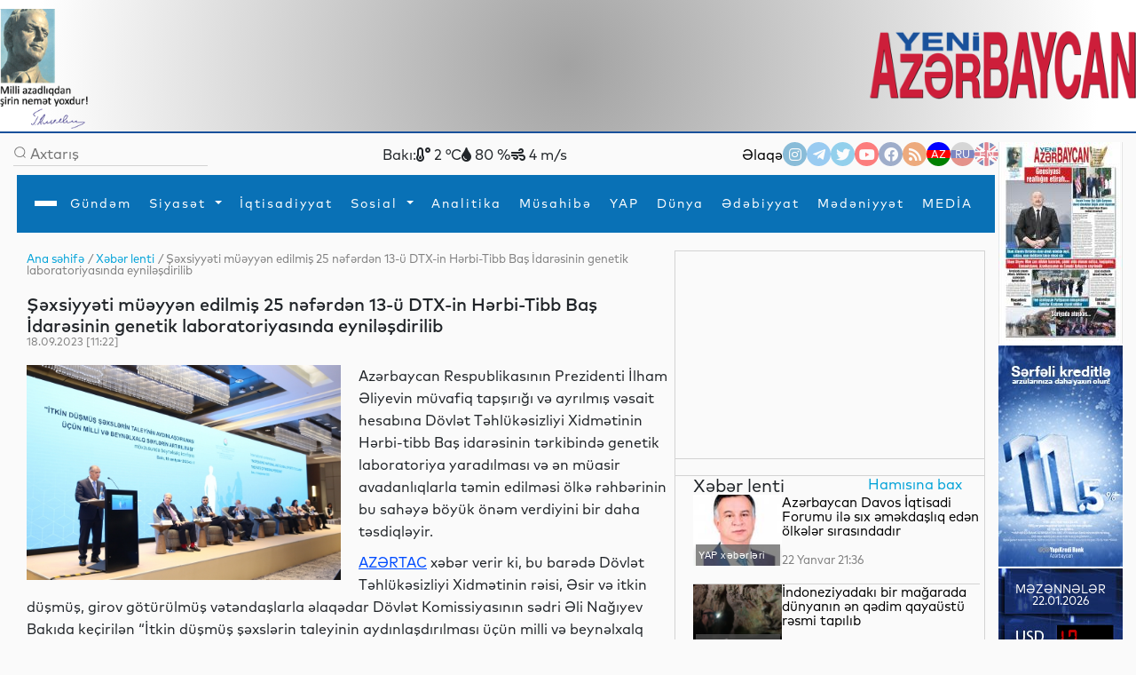

--- FILE ---
content_type: text/html
request_url: https://www.yeniazerbaycan.com/xeberlenti_e90205_az.html
body_size: 141123
content:

<!DOCTYPE html>

<html lang="en">
<head>
<title>
Şəxsiyyəti müəyyən edilmiş 25 nəfərdən 13-ü DTX-in Hərbi-Tibb Baş İdarəsinin genetik laboratoriyasında eyniləşdirilib</title>
<meta http-equiv="Content-Type" content="text/html; charset=utf-8" />

<!--  SEO ucun -->	
<link rel="canonical" href="https://www.yeniazerbaycan.com/xeberlenti_e90205_az.html">

<!--  CSS --> 

<!-- <meta http-equiv="refresh" content="180">  -->

<meta http-equiv="X-UA-Compatible" content="IE=edge">
<meta name="viewport" content="width=device-width, initial-scale=1.0">
<meta name="google-site-verification" content="KPr5LehcxhSBoefJ-Q2wznDj1R9uyc8HmRDdzMSBsr0" />
<meta name="robots" content="index, follow" />
<meta property="og:type" content="article" />
<meta property="og:site_name" content="Yeni Azərbaycan" />
<meta property="og:url" content="https://www.yeniazerbaycan.com/xeberlenti_e90205_az.html" />

<!-- Favicon -->

<link rel="icon" type="image/x-icon" href="/favicon.ico">
<link rel="shortcut icon" type="image/x-icon" href="/favicon.ico">
<link rel="icon" type="image/png" href="/img/favicon.png">
<meta name="description" content="Şəxsiyyəti müəyyən edilmiş 25 nəfərdən 13-ü DTX-in Hərbi-Tibb Baş İdarəsinin genetik laboratoriyasında eyniləşdirilib" />
<meta property="og:image" content="https://www.yeniazerbaycan.com/yukle/shekil/2023_09_18_535030_11.jpg" />
<meta property="og:description" content="Şəxsiyyəti müəyyən edilmiş 25 nəfərdən 13-ü DTX-in Hərbi-Tibb Baş İdarəsinin genetik laboratoriyasında eyniləşdirilib" />
<meta property="og:title" content="Şəxsiyyəti müəyyən edilmiş 25 nəfərdən 13-ü DTX-in Hərbi-Tibb Baş İdarəsinin genetik laboratoriyasında eyniləşdirilib" />
<link rel="image_src" href="https://www.yeniazerbaycan.com/yukle/shekil/2023_09_18_535030_11.jpg" />

<!-- Compiled and minified CSS --> 

<!-- <link rel="stylesheet" href="https://cdnjs.cloudflare.com/ajax/libs/materialize/1.0.0/css/materialize.min.css"> --> 

<!-- Compiled and minified JavaScript --> 

<!-- <script src="https://cdnjs.cloudflare.com/ajax/libs/materialize/1.0.0/js/materialize.min.js"></script> --> 

<!-- image slider ucun Vuqar CSS --> 

<script src="https://cdnjs.cloudflare.com/ajax/libs/jquery/3.2.1/jquery.min.js"></script> 
<script src="https://cdnjs.cloudflare.com/ajax/libs/lightbox2/2.9.0/js/lightbox.min.js"></script>
<link rel="stylesheet" href="https://cdnjs.cloudflare.com/ajax/libs/lightbox2/2.9.0/css/lightbox.min.css">

<!-- image slider ucun Vuqar CSS --> 

<!--2021 yeni elave--> 

<script>

        window.digitalks = window.digitalks || new function () { var t = this; t._e = [], t._c = {}, t.config = function (c) { var i; t._c = c, t._c.script_id ? ((i = document.createElement("script")).src = "//data.digitalks.az/v1/scripts/" + t._c.script_id + "/track.js?&cb=" + Math.random(), i.async = !0, document.head.appendChild(i)) : console.error("digitalks: script_id cannot be empty!") };["track", "identify"].forEach(function (c) { t[c] = function () { t._e.push([c].concat(Array.prototype.slice.call(arguments, 0))) } }) }



        digitalks.config({

            script_id: "1ffdce50-01c5-43ad-a516-2ad6eb485982",

            page_url: location.href,

            referrer: document.referrer

        })

    </script> 

<!--2021 yeni elave--> 

<script src="https://code.jquery.com/jquery-3.3.1.slim.min.js" integrity="sha384-q8i/X+965DzO0rT7abK41JStQIAqVgRVzpbzo5smXKp4YfRvH+8abtTE1Pi6jizo" crossorigin="anonymous"></script>
<link rel="stylesheet" href="https://stackpath.bootstrapcdn.com/bootstrap/4.3.1/css/bootstrap.min.css" integrity="sha384-ggOyR0iXCbMQv3Xipma34MD+dH/1fQ784/j6cY/iJTQUOhcWr7x9JvoRxT2MZw1T" crossorigin="anonymous">

<!--Youtube popup -->

<link rel="stylesheet" href="https://maxcdn.bootstrapcdn.com/bootstrap/4.0.0/css/bootstrap.min.css" integrity="sha384-Gn5384xqQ1aoWXA+058RXPxPg6fy4IWvTNh0E263XmFcJlSAwiGgFAW/dAiS6JXm" crossorigin="anonymous">
<script src="https://maxcdn.bootstrapcdn.com/bootstrap/4.0.0/js/bootstrap.min.js" integrity="sha384-JZR6Spejh4U02d8jOt6vLEHfe/JQGiRRSQQxSfFWpi1MquVdAyjUar5+76PVCmYl" crossorigin="anonymous"></script> 

<!--Youtube popup --> 

<script src="https://code.jquery.com/jquery-3.2.1.slim.min.js" integrity="sha384-KJ3o2DKtIkvYIK3UENzmM7KCkRr/rE9/Qpg6aAZGJwFDMVNA/GpGFF93hXpG5KkN" crossorigin="anonymous"></script> 
<script src="https://cdnjs.cloudflare.com/ajax/libs/popper.js/1.12.9/umd/popper.min.js" integrity="sha384-ApNbgh9B+Y1QKtv3Rn7W3mgPxhU9K/ScQsAP7hUibX39j7fakFPskvXusvfa0b4Q" crossorigin="anonymous"></script> 
<script src="https://stackpath.bootstrapcdn.com/bootstrap/4.3.1/js/bootstrap.min.js" integrity="sha384-JjSmVgyd0p3pXB1rRibZUAYoIIy6OrQ6VrjIEaFf/nJGzIxFDsf4x0xIM+B07jRM" crossorigin="anonymous"></script> 
<script src="https://cdnjs.cloudflare.com/ajax/libs/popper.js/1.14.7/umd/popper.min.js" integrity="sha384-UO2eT0CpHqdSJQ6hJty5KVphtPhzWj9WO1clHTMGa3JDZwrnQq4sF86dIHNDz0W1" crossorigin="anonymous"></script>
<link href="https://unpkg.com/material-components-web@latest/dist/material-components-web.min.css" rel="stylesheet">
<script src="https://unpkg.com/material-components-web@latest/dist/material-components-web.min.js"></script> 
<script src="front/assets/script/dropdown.js"></script>
<link rel="stylesheet" href="https://fonts.googleapis.com/icon?family=Material+Icons">
<link rel="stylesheet" href="/front/assets/css/main_az.css?1769103543">

<!--<script src='https://kit.fontawesome.com/a076d05399.js' crossorigin='anonymous'></script>-->

<link rel="stylesheet" href="https://use.fontawesome.com/releases/v5.13.0/css/all.css">
<link href="https://cdnjs.cloudflare.com/ajax/libs/font-awesome/4.3.0/css/font-awesome.css" rel="stylesheet" type='text/css'>

<!--#region slickslider --> 

<!--<link rel="stylesheet" href="path-to-the-file/splide.min.css">--> 

<!-- or the one installed in node_modules directory, --> 

<!--<link rel="stylesheet" href="node_modules/@splidejs/splide/dist/css/splide.min.css">--> 

<!-- or the reference on CDN -->

<link rel="stylesheet" href="https://cdn.jsdelivr.net/npm/@splidejs/splide@latest/dist/css/splide.min.css">

<!--#endregion slickslider -->

<meta http-equiv="Content-Type" content="text/html; charset=utf-8">

<!-- Qachan setir ucun Vuqar CSS --> 

<script type="text/javascript" src="front/assets/qachansetr/js/jquery.js"></script> 
<script type="text/javascript" src="front/assets/qachansetr/js/acmeticker.js"></script>
<link rel="stylesheet" href="front/assets/qachansetr/css/style.css">

<!-- Qachan setir ucun Vuqar CSS -->


<!-------  referendum	------->

<style>
body, .bg-g {
    background: #fafafa !important;
}
.menu.column.bg-w.paddings-20.pt-5.brd-bl.r-gp-10 {
    border: 1px solid #D3D3D3 !important;
}
.column.mt-50 {
    border-bottom: 1px solid #D3D3D3;
    padding-bottom: 60px;
}
.brd-b:last-child {
    border-width: 0px !important;
}
.column.mt-50:last-child {
    border-bottom: 0px !important;
}
.c-bl {
    margin-left: 5px;
}
span.breadcrumb-hover.fz14.c-g {
    color: #02A2D8 !important;
}
p.c-g.fz14 .c-bl {
    color: gray !important;
}
nav#nav {
    box-shadow: 0px 8px 8px -10px !important;
}
.aside-img-cont {
    width: 140px !important;
}
.aside-img-cont img {
    width: 100% !important;
}
.single-auth-cont p {
    z-index: 200;
}
.single-auth-cont img, .img-cont-author.p-relative.main-news-type1 img {
    filter: brightness(0.6);
}
.title-news-main-type1 {
    line-height: 1.5;
}
.listing-news p {
    line-height: 1.5;
}
section.column.w-600-p {
    margin-top: 10px;
}
.w-300-p {
    margin-top: 10px;
}
.fz16 {
    z-index: 10;
}
.menu.column.bg-w.paddings-20.pt-5.brd-bl.r-gp-10 {
    background: url("/front/ya_1.png");
    background-size: 55%;
    background-repeat: no-repeat;
    background-position: center;
}
#pagination ul {
    display: flex;
    gap: 5px;
}
#pagination li {
    background: transparent;
    padding: 1px 2px;
}
#pagination li a {
    font-size: 14px;
}
#pagination li a:hover {
    color: #0299CC;
}
#pagination li a:hover i {
    color: #0299CC;
}
#pagination li.active {
    background: #0299CC;
    color: white;
    width: 25px;
    height: 25px;
    border-radius: 50%;
    text-align: center;
    padding: 5px;
}
.carousel-indicators {
    margin-right: 8% !important;
}
a.c-w.column.r-gp-5.slider-title.fz36.c-w {
    overflow: hidden;
}
a.fwb.c-b.fz16.slider2-title {
    white-space: normal !important;
    overflow: visible !important;
    text-overflow: unset !important;
    line-height: 1.4 !important;
}
.t-2, .t-4 {
    display: none;
}
.c-1, .c-2, .c-3, .c-4 {
    display: none;
}
.z-1, .z-2, .z-3, .z-5 {
    display: none;
}
.main-news-type1 .text-side-img p {
    overflow: hidden;
    transition: 0.3s all;
    max-height: 50px;
    width: 250px;
}
.main-news-type1:hover img {
    filter: brightness(0.5);
    transition: 0.3s all;
}
.main-news-type1:hover .text-side-img p {
    white-space: unset;
    overflow: visible;
    max-height: 200px;
    text-overflow: unset;
    transition: 0.3s all;
}
.news-img-type1 {
    align-self: flex-start;
}
.news-type1 .fz16, a.fwb.fz16.title-news-type3 {
    font-size: 14px !important;
    line-height: 10px;
}
.w-300-p.row.row-v-c.mt-15.flex-nowrap.c-gp-10.news-type1 {
    min-height: 110px;
}
.news-type1 .r-gp-20 {
    row-gap: 10px !important;
}
p.fz14.fwl.c-g {
    font-size: 12px;
}
.calend.column table td a {
    color: red;
}
.dropdown1:hover .dropdown-content1 {
    display: block !important;
}
.dropdown2:hover .dropdown-content2 {
    display: block !important;
}
.dropdown3:hover .dropdown-content3 {
    display: block !important;
}
.dropdown4:hover .dropdown-content4 {
    display: block !important;
}
@font-face {
    font-family: 'digital-7';
    src: url('/front/assets/fonts/digital-7.ttf');
}
.mezenne_banner {
    background-image: url(/yukle/banner/mezenne-11.jpg);
    background-repeat: repeat-y;
    width: 140px;
    height: 249px;
}
.mezenne_banner p {
    font-size: 13px;
    color: white;
    text-align: center;
    margin-top: 17px;
    margin-bottom: 14px;
}
.mezenne_banner ul li {
    color: #c30000;
    font-size: 22px;
    font-weight: bold;
    font-family: 'digital-7', sans-serif;
    width: 120px;
    padding: 10px 5px 5px 70px;
}
.birja_banner {
    font-size: 18px;
    border: 1px solid #ff0303;
    background-color: #661010;
    color: cornsilk;
    width: 140px;
    height: 249px;
}
.birja_banner p {
    text-align: center;
    margin-top: 9px;
    margin-bottom: 10px;
}
.birja_banner ul li {
    width: 120px;
    margin: auto;
    padding: 7px 5px 7px 5px;
    border-bottom: 1px groove #ff0303;
}
.birja_banner ul li:last-child {
    border: 0;
}
</style>
</head>

<body>
<div class="page">
  <div class="topLine" style="height: 150px; background: radial-gradient(circle, rgba(162,162,162,1) 0%, rgba(255,255,255,1) 93%); ">
    <div>
      <div> <img src="front/assets/images/H.Eliyev-imza.png" alt="Heydər Əliyev" style="width:100px; float:left">
        <div class="top-center-v" style="width: 750px; margin-left:200px; position:absolute; text-align: center;">
          <iframe title="Autoplay" data-src="daxil/banner_top_slider_vuqar.php" scrolling="no" style="height:130px; width:600px; margin-top:-5px;" frameborder="0" src="daxil/banner_top_slider_vuqar.php"></iframe>
        </div>
        <a href="az.html"><img src="front/assets/images/yeni-azerbaycan-logo-2021-11.png" alt="yeni azerbaycan logo" style="float:right; width: 300px; margin-top:25px"></a> </div>
    </div>
  </div>
  <div class="row-h-c c-gp-30  mt-10 "> 
    
    <!--#region Aside For Ad --> 
    
    <!--#endregion Aside For Ad -->
    
    <main class="page-main column-h-c">
      <div class="nav-top row-h-b w-100">
        <div class="search-cont row-c-c c-gp-10 brd-b">
          <form method="post" action="Axtarish_az.html">
            <input type="image" src="front/assets/images/lupa.png" name="axtar" />
            <input class="w-200-p fz16" placeholder="Axtarış" type="text"

                                onBlur="if (this.value == '') {this.value = '';}"

                                onFocus="if(this.value == '') {this.value = '';}"

                                value="" name="axtarilan_soz">
          </form>
        </div>
        <div class="row-c-c c-gp-20"> 
          
          <!--Hava qaqqinda: bu saytdan Api goturub duzeldirik: https://openweathermap.org/-->
          
                    Bakı:
          <div><i class="fas fa-temperature-low"></i>
            2            °C</div>
          <div><i class="fas fa-tint"></i>
            80            %</div>
          <div><i class="fas fa-wind"></i>
            4            m/s</div>
                  </div>
        <div class="nav-contact row-c-c c-gp-20"> <a href="Elaqe_az.html" class="nav-elage">
          Əlaqə          </a>
          <div class="row contact-links c-gp-10"> <a class="navIconA" href="https://www.instagram.com/yeniaz.media/" target="_blank" style="background-color:#187eb7"> <i class="fab fa-instagram navIcon"> </i></a> <a class="navIconA" href="https://t.me/s/yeniaz_media" target="_blank" style="background-color:#389ce9"> <i class="fab fa-telegram-plane navIcon"></i></a> <a class="navIconA" href="https://twitter.com/yeniazerbaycan_" target="_blank" style="background-color:#2da6de"> <i class="fab fa-twitter navIcon"></i></a> <a class="navIconA" href="https://www.youtube.com/channel/UCYXaob35s-RQ_vAKyR1kijQ/" target="_blank" style="background-color:#ff0000"> <i class="fab fa-youtube navIcon"> </i></a> <a class="navIconA" href="https://www.facebook.com/yeniazerbaycan" target="_blank" style="background-color:#43609b"> <i class="fab fa-facebook-f navIcon"> </i></a> <a class="navIconA" href="http://yeniazerbaycan.com/rss.xml" target="_blank"

                                style="background-color:#E15A00"> <i class="fas fa-rss navIcon"> </i></a>
                        <a class="navIconA" href="https://www.yeniazerbaycan.com/xeberlenti_e90205_az.html" style="color:#FFFFFF; font-size:12px; background-image: linear-gradient(blue 35%, red 1%, red 68%, green 20%) ; opacity: 1">AZ</a> <a class="navIconA" href="https://www.yeniazerbaycan.com/xeberlenti_e90205_ru.html" style="color:#FFFFFF; font-size:12px; background-image: linear-gradient(#b2b2b2 32%, #001288 1%, #001288 68%, #ce2a1d 20%) ">RU</a> <a class="navIconA" href="#" style="color:#FFFFFF; font-size:12px; background-image:url(front/assets/images/english-flag-27.png) ">EN</a> </div>
        </div>
      </div>
      <style>
    .navbar,
    .navbar::before,
    .navbar::after {
        -webkit-box-sizing: border-box;
        box-sizing: border-box;
    }

    .navbar {
        font-family: sans-serif;
        line-height: 1.15;
        -webkit-text-size-adjust: 100%;
        -webkit-tap-highlight-color: rgba(0, 0, 0, 0);
    }

    .navbar ol,
    .navbar ul,
    .navbar dl {
        margin-top: 0;
        margin-bottom: 1rem;
    }

    .navbar ol ol,
    .navbar ul ul,
    .navbar ol ul,
    .navbar ul ol {
        margin-bottom: 0;
    }


    .navbar a {
        color: #007bff;
        text-decoration: none;
        background-color: transparent;
    }

    .navbar a:hover {
        color: #0056b3;
        text-decoration: underline;
    }

    .navbar a:not([href]):not([tabindex]) {
        color: inherit;
        text-decoration: none;
    }

    .navbar a:not([href]):not([tabindex]):hover,
    .navbar a:not([href]):not([tabindex]):focus {
        color: inherit;
        text-decoration: none;
    }

    .navbar a:not([href]):not([tabindex]):focus {
        outline: 0;
    }



    .dropup,
    .dropright,
    .dropdown,
    .dropleft {
        position: relative;
    }

    .dropdown-toggle {
        white-space: nowrap;
    }

    .dropdown-toggle::after {
        display: inline-block;
        margin-left: 0.255em;
        vertical-align: 0.255em;
        content: "";
        border-top: 0.3em solid;
        border-right: 0.3em solid transparent;
        border-bottom: 0;
        border-left: 0.3em solid transparent;
    }

    .dropdown-toggle:empty::after {
        margin-left: 0;
    }

    .dropdown-menu {
        position: absolute;
        top: 100%;
        left: 0;
        z-index: 1000;
        display: none;
        float: left;
        min-width: 10rem;
        padding: 0.5rem 0;
        margin: 0.125rem 0 0;
        font-size: 1rem;
        color: #212529;
        text-align: left;
        list-style: none;
        background-color: #fff;
        background-clip: padding-box;
        border: 1px solid rgba(0, 0, 0, 0.15);
        border-radius: 0.25rem;
    }

    .dropdown-menu-left {
        right: auto;
        left: 0;
    }

    .dropdown-menu-right {
        right: 0;
        left: auto;
    }


    .dropup .dropdown-menu {
        top: auto;
        bottom: 100%;
        margin-top: 0;
        margin-bottom: 0.125rem;
    }

    .dropup .dropdown-toggle::after {
        display: inline-block;
        margin-left: 0.255em;
        vertical-align: 0.255em;
        content: "";
        border-top: 0;
        border-right: 0.3em solid transparent;
        border-bottom: 0.3em solid;
        border-left: 0.3em solid transparent;
    }

    .dropup .dropdown-toggle:empty::after {
        margin-left: 0;
    }

    .dropright .dropdown-menu {
        top: 0;
        right: auto;
        left: 100%;
        margin-top: 0;
        margin-left: 0.125rem;
    }

    .dropright .dropdown-toggle::after {
        display: inline-block;
        margin-left: 0.255em;
        vertical-align: 0.255em;
        content: "";
        border-top: 0.3em solid transparent;
        border-right: 0;
        border-bottom: 0.3em solid transparent;
        border-left: 0.3em solid;
    }

    .dropright .dropdown-toggle:empty::after {
        margin-left: 0;
    }

    .dropright .dropdown-toggle::after {
        vertical-align: 0;
    }

    .dropleft .dropdown-menu {
        top: 0;
        right: 100%;
        left: auto;
        margin-top: 0;
        margin-right: 0.125rem;
    }

    .dropleft .dropdown-toggle::after {
        display: inline-block;
        margin-left: 0.255em;
        vertical-align: 0.255em;
        content: "";
    }

    .dropleft .dropdown-toggle::after {
        display: none;
    }

    .dropleft .dropdown-toggle::before {
        display: inline-block;
        margin-right: 0.255em;
        vertical-align: 0.255em;
        content: "";
        border-top: 0.3em solid transparent;
        border-right: 0.3em solid;
        border-bottom: 0.3em solid transparent;
    }

    .dropleft .dropdown-toggle:empty::after {
        margin-left: 0;
    }

    .dropleft .dropdown-toggle::before {
        vertical-align: 0;
    }

    .dropdown-menu[x-placement^="top"],
    .dropdown-menu[x-placement^="right"],
    .dropdown-menu[x-placement^="bottom"],
    .dropdown-menu[x-placement^="left"] {
        right: auto;
        bottom: auto;
    }

    .dropdown-divider {
        height: 0;
        margin: 0.5rem 0;
        overflow: hidden;
        border-top: 1px solid #e9ecef;
    }

    .dropdown-item {
        display: block;
        width: 100%;
        padding: 0.45rem 1.5rem;
        clear: both;
        font-weight: 400;
        color: #212529;
        text-align: inherit;
        white-space: nowrap;
        background-color: transparent;
        border: 0;
    }

    .dropdown-item:hover,
    .dropdown-item:focus {
        color: #16181b;
        text-decoration: none;
        background-color: #f8f9fa;
    }

    .dropdown-item.active,
    .dropdown-item:active {
        color: #fff;
        text-decoration: none;
        background-color: #007bff;
    }

    .dropdown-item.disabled,
    .dropdown-item:disabled {
        color: #6c757d;
        pointer-events: none;
        background-color: transparent;
    }

    .dropdown-menu.show {
        display: block;
    }

    .dropdown-header {
        display: block;
        padding: 0.5rem 1.5rem;
        margin-bottom: 0;
        font-size: 0.875rem;
        color: #6c757d;
        white-space: nowrap;
    }

    .dropdown-item-text {
        display: block;
        padding: 0.25rem 1.5rem;
        color: #212529;
    }

    .btn-group,
    .btn-group-vertical {
        position: relative;
        display: -webkit-inline-box;
        display: -ms-inline-flexbox;
        display: inline-flex;
        vertical-align: middle;
    }

    .btn-group>.btn,
    .btn-group-vertical>.btn {
        position: relative;
        -webkit-box-flex: 1;
        -ms-flex: 1 1 auto;
        flex: 1 1 auto;
    }

    .btn-group>.btn:hover,
    .btn-group-vertical>.btn:hover {
        z-index: 1;
    }

    .btn-group>.btn:focus,
    .btn-group>.btn:active,
    .btn-group>.btn.active,
    .btn-group-vertical>.btn:focus,
    .btn-group-vertical>.btn:active,
    .btn-group-vertical>.btn.active {
        z-index: 1;
    }

    .btn-toolbar {
        display: -webkit-box;
        display: -ms-flexbox;
        display: flex;
        -ms-flex-wrap: wrap;
        flex-wrap: wrap;
        -webkit-box-pack: start;
        -ms-flex-pack: start;
        justify-content: flex-start;
    }

    .btn-toolbar .input-group {
        width: auto;
    }

    .btn-group>.btn:not(:first-child),
    .btn-group>.btn-group:not(:first-child) {
        margin-left: -1px;
    }

    .btn-group>.btn:not(:last-child):not(.dropdown-toggle),
    .btn-group>.btn-group:not(:last-child)>.btn {
        border-top-right-radius: 0;
        border-bottom-right-radius: 0;
    }

    .btn-group>.btn:not(:first-child),
    .btn-group>.btn-group:not(:first-child)>.btn {
        border-top-left-radius: 0;
        border-bottom-left-radius: 0;
    }

    .dropdown-toggle-split {
        padding-right: 0.5625rem;
        padding-left: 0.5625rem;
    }

    .dropdown-toggle-split::after,
    .dropup .dropdown-toggle-split::after,
    .dropright .dropdown-toggle-split::after {
        margin-left: 0;
    }

    .dropleft .dropdown-toggle-split::before {
        margin-right: 0;
    }

    .btn-sm+.dropdown-toggle-split,
    .btn-group-sm>.btn+.dropdown-toggle-split {
        padding-right: 0.375rem;
        padding-left: 0.375rem;
    }

    .btn-lg+.dropdown-toggle-split,
    .btn-group-lg>.btn+.dropdown-toggle-split {
        padding-right: 0.75rem;
        padding-left: 0.75rem;
    }

    .btn-group-vertical {
        -webkit-box-orient: vertical;
        -webkit-box-direction: normal;
        -ms-flex-direction: column;
        flex-direction: column;
        -webkit-box-align: start;
        -ms-flex-align: start;
        align-items: flex-start;
        -webkit-box-pack: center;
        -ms-flex-pack: center;
        justify-content: center;
    }

    .btn-group-vertical>.btn,
    .btn-group-vertical>.btn-group {
        width: 100%;
    }

    .btn-group-vertical>.btn:not(:first-child),
    .btn-group-vertical>.btn-group:not(:first-child) {
        margin-top: -1px;
    }

    .btn-group-vertical>.btn:not(:last-child):not(.dropdown-toggle),
    .btn-group-vertical>.btn-group:not(:last-child)>.btn {
        border-bottom-right-radius: 0;
        border-bottom-left-radius: 0;
    }

    .btn-group-vertical>.btn:not(:first-child),
    .btn-group-vertical>.btn-group:not(:first-child)>.btn {
        border-top-left-radius: 0;
        border-top-right-radius: 0;
    }

    .btn-group-toggle>.btn,
    .btn-group-toggle>.btn-group>.btn {
        margin-bottom: 0;
    }

    .btn-group-toggle>.btn input[type="radio"],
    .btn-group-toggle>.btn input[type="checkbox"],
    .btn-group-toggle>.btn-group>.btn input[type="radio"],
    .btn-group-toggle>.btn-group>.btn input[type="checkbox"] {
        position: absolute;
        clip: rect(0, 0, 0, 0);
        pointer-events: none;
    }





    .nav {
        display: -webkit-box;
        display: -ms-flexbox;
        display: flex;
        -ms-flex-wrap: wrap;
        flex-wrap: wrap;
        padding-left: 0;
        margin-bottom: 0;
        list-style: none;
    }

    .nav-link {
        display: block;
        padding: 0.5rem 1rem;
    }

    .nav-link:hover,
    .nav-link:focus {
        text-decoration: none;
    }

    .nav-link.disabled {
        color: #6c757d;
        pointer-events: none;
        cursor: default;
    }

    .nav-tabs {
        border-bottom: 1px solid #dee2e6;
    }

    .nav-tabs .nav-item {
        margin-bottom: -1px;
    }

    .nav-tabs .nav-link {
        border: 1px solid transparent;
        border-top-left-radius: 0.25rem;
        border-top-right-radius: 0.25rem;
    }

    .nav-tabs .nav-link:hover,
    .nav-tabs .nav-link:focus {
        border-color: #e9ecef #e9ecef #dee2e6;
    }

    .nav-tabs .nav-link.disabled {
        color: #6c757d;
        background-color: transparent;
        border-color: transparent;
    }

    .nav-tabs .nav-link.active,
    .nav-tabs .nav-item.show .nav-link {
        color: #495057;
        background-color: #fff;
        border-color: #dee2e6 #dee2e6 #fff;
    }

    .nav-tabs .dropdown-menu {
        margin-top: -1px;
        border-top-left-radius: 0;
        border-top-right-radius: 0;
    }

    .nav-pills .nav-link {
        border-radius: 0.25rem;
    }

    .nav-pills .nav-link.active,
    .nav-pills .show>.nav-link {
        color: #fff;
        background-color: #007bff;
    }

    .nav-fill .nav-item {
        -webkit-box-flex: 1;
        -ms-flex: 1 1 auto;
        flex: 1 1 auto;
        text-align: center;
    }

    .nav-justified .nav-item {
        -ms-flex-preferred-size: 0;
        flex-basis: 0;
        -webkit-box-flex: 1;
        -ms-flex-positive: 1;
        flex-grow: 1;
        text-align: center;
    }

    .tab-content>.tab-pane {
        display: none;
    }

    .tab-content>.active {
        display: block;
    }

    .navbar {
        position: relative;
        display: -webkit-box;
        display: -ms-flexbox;
        display: flex;
        -ms-flex-wrap: wrap;
        flex-wrap: wrap;
        -webkit-box-align: center;
        -ms-flex-align: center;
        align-items: center;
        -webkit-box-pack: justify;
        -ms-flex-pack: justify;
        justify-content: space-between;
        padding: 0.5rem 1rem;
    }

    .navbar>.container,
    .navbar>.container-fluid {
        display: -webkit-box;
        display: -ms-flexbox;
        display: flex;
        -ms-flex-wrap: wrap;
        flex-wrap: wrap;
        -webkit-box-align: center;
        -ms-flex-align: center;
        align-items: center;
        -webkit-box-pack: justify;
        -ms-flex-pack: justify;
        justify-content: space-between;
    }

    .navbar-brand {
        display: inline-block;
        padding-top: 0.3125rem;
        padding-bottom: 0.3125rem;
        margin-right: 1rem;
        font-size: 1.25rem;
        line-height: inherit;
        white-space: nowrap;
    }

    .navbar-brand:hover,
    .navbar-brand:focus {
        text-decoration: none;
    }

    .navbar-nav {
        display: -webkit-box;
        display: -ms-flexbox;
        display: flex;
        -webkit-box-orient: vertical;
        -webkit-box-direction: normal;
        -ms-flex-direction: column;
        flex-direction: column;
        padding-left: 0;
        margin-bottom: 0;
        list-style: none;
    }

    .navbar-nav .nav-link {
        padding-right: 0;
        padding-left: 0;
    }

    .navbar-nav .dropdown-menu {
        position: static;
        float: none;
    }

    .navbar-text {
        display: inline-block;
        padding-top: 0.5rem;
        padding-bottom: 0.5rem;
    }

    .navbar-collapse {
        -ms-flex-preferred-size: 100%;
        flex-basis: 100%;
        -webkit-box-flex: 1;
        -ms-flex-positive: 1;
        flex-grow: 1;
        -webkit-box-align: center;
        -ms-flex-align: center;
        align-items: center;
    }

    .navbar-toggler {
        padding: 0.25rem 0.75rem;
        font-size: 1.25rem;
        line-height: 1;
        background-color: transparent;
        border: 1px solid transparent;
        border-radius: 0.25rem;
    }

    .navbar-toggler:hover,
    .navbar-toggler:focus {
        text-decoration: none;
    }

    .navbar-toggler-icon {
        display: inline-block;
        width: 1.5em;
        height: 1.5em;
        vertical-align: middle;
        content: "";
        background: no-repeat center center;
        background-size: 100% 100%;
    }

    @media (max-width: 575.98px) {

        .navbar-expand-sm>.container,
        .navbar-expand-sm>.container-fluid {
            padding-right: 0;
            padding-left: 0;
        }
    }

    @media (min-width: 100px) {
        .navbar-expand-sm {
            -webkit-box-orient: horizontal;
            -webkit-box-direction: normal;
            -ms-flex-flow: row nowrap;
            flex-flow: row nowrap;
            -webkit-box-pack: start;
            -ms-flex-pack: start;
            justify-content: flex-start;
        }

        .navbar-expand-sm .navbar-nav {
            -webkit-box-orient: horizontal;
            -webkit-box-direction: normal;
            -ms-flex-direction: row;
            flex-direction: row;
        }

        .navbar-expand-sm .navbar-nav .dropdown-menu {
            position: absolute;
        }

        .navbar-expand-sm .navbar-nav .nav-link {
            padding-right: 0.5rem;
            padding-left: 0.5rem;
        }

        .navbar-expand-sm>.container,
        .navbar-expand-sm>.container-fluid {
            -ms-flex-wrap: nowrap;
            flex-wrap: nowrap;
        }

        .navbar-expand-sm .navbar-collapse {
            display: -webkit-box !important;
            display: -ms-flexbox !important;
            display: flex !important;
            -ms-flex-preferred-size: auto;
            flex-basis: auto;
        }

        .navbar-expand-sm .navbar-toggler {
            display: none;
        }
    }

    @media (max-width: 767.98px) {

        .navbar-expand-md>.container,
        .navbar-expand-md>.container-fluid {
            padding-right: 0;
            padding-left: 0;
        }
    }

    @media (min-width: 100px) {
        .navbar-expand-md {
            -webkit-box-orient: horizontal;
            -webkit-box-direction: normal;
            -ms-flex-flow: row nowrap;
            flex-flow: row nowrap;
            -webkit-box-pack: start;
            -ms-flex-pack: start;
            justify-content: flex-start;
        }

        .navbar-expand-md .navbar-nav {
            -webkit-box-orient: horizontal;
            -webkit-box-direction: normal;
            -ms-flex-direction: row;
            flex-direction: row;
        }

        .navbar-expand-md .navbar-nav .dropdown-menu {
            position: absolute;
        }

        .navbar-expand-md .navbar-nav .nav-link {
            padding-right: 0.5rem;
            padding-left: 0.5rem;
        }

        .navbar-expand-md>.container,
        .navbar-expand-md>.container-fluid {
            -ms-flex-wrap: nowrap;
            flex-wrap: nowrap;
        }

        .navbar-expand-md .navbar-collapse {
            display: -webkit-box !important;
            display: -ms-flexbox !important;
            display: flex !important;
            -ms-flex-preferred-size: auto;
            flex-basis: auto;
        }

        .navbar-expand-md .navbar-toggler {
            display: none;
        }
    }

    @media (max-width: 991.98px) {

        .navbar-expand-lg>.container,
        .navbar-expand-lg>.container-fluid {
            padding-right: 0;
            padding-left: 0;
        }
    }

    @media (min-width: 100px) {
        .navbar-expand-lg {
            -webkit-box-orient: horizontal;
            -webkit-box-direction: normal;
            -ms-flex-flow: row nowrap;
            flex-flow: row nowrap;
            -webkit-box-pack: start;
            -ms-flex-pack: start;
            justify-content: flex-start;
        }

        .navbar-expand-lg .navbar-nav {
            -webkit-box-orient: horizontal;
            -webkit-box-direction: normal;
            -ms-flex-direction: row;
            flex-direction: row;
			
			height: 63px;
        }

        .navbar-expand-lg .navbar-nav .dropdown-menu {
            position: absolute;
        }

        .navbar-expand-lg .navbar-nav .nav-link {
            padding-right: 0.5rem;
            padding-left: 0.5rem;
        }

        .navbar-expand-lg>.container,
        .navbar-expand-lg>.container-fluid {
            -ms-flex-wrap: nowrap;
            flex-wrap: nowrap;
			
			padding-bottom: 2px;
        }

        .navbar-expand-lg .navbar-collapse {
            display: -webkit-box !important;
            display: -ms-flexbox !important;
            display: flex !important;
            -ms-flex-preferred-size: auto;
            flex-basis: auto;
        }

        .navbar-expand-lg .navbar-toggler {
            display: none;
        }
    }

    @media (max-width: 1199.98px) {

        .navbar-expand-xl>.container,
        .navbar-expand-xl>.container-fluid {
            padding-right: 0;
            padding-left: 0;
        }
    }

    @media (min-width: 100px) {
        .navbar-expand-xl {
            -webkit-box-orient: horizontal;
            -webkit-box-direction: normal;
            -ms-flex-flow: row nowrap;
            flex-flow: row nowrap;
            -webkit-box-pack: start;
            -ms-flex-pack: start;
            justify-content: flex-start;
        }

        .navbar-expand-xl .navbar-nav {
            -webkit-box-orient: horizontal;
            -webkit-box-direction: normal;
            -ms-flex-direction: row;
            flex-direction: row;
        }

        .navbar-expand-xl .navbar-nav .dropdown-menu {
            position: absolute;
        }

        .navbar-expand-xl .navbar-nav .nav-link {
            padding-right: 0.5rem;
            padding-left: 0.5rem;
        }

        .navbar-expand-xl>.container,
        .navbar-expand-xl>.container-fluid {
            -ms-flex-wrap: nowrap;
            flex-wrap: nowrap;
        }

        .navbar-expand-xl .navbar-collapse {
            display: -webkit-box !important;
            display: -ms-flexbox !important;
            display: flex !important;
            -ms-flex-preferred-size: auto;
            flex-basis: auto;
        }

        .navbar-expand-xl .navbar-toggler {
            display: none;
        }
    }

    .navbar-expand {
        -webkit-box-orient: horizontal;
        -webkit-box-direction: normal;
        -ms-flex-flow: row nowrap;
        flex-flow: row nowrap;
        -webkit-box-pack: start;
        -ms-flex-pack: start;
        justify-content: flex-start;
    }

    .navbar-expand>.container,
    .navbar-expand>.container-fluid {
        padding-right: 0;
        padding-left: 0;
    }

    .navbar-expand .navbar-nav {
        -webkit-box-orient: horizontal;
        -webkit-box-direction: normal;
        -ms-flex-direction: row;
        flex-direction: row;
    }

    .navbar-expand .navbar-nav .dropdown-menu {
        position: absolute;
    }

    .navbar-expand .navbar-nav .nav-link {
        padding-right: 0.5rem;
        padding-left: 0.5rem;
    }

    .navbar-expand>.container,
    .navbar-expand>.container-fluid {
        -ms-flex-wrap: nowrap;
        flex-wrap: nowrap;
    }

    .navbar-expand .navbar-collapse {
        display: -webkit-box !important;
        display: -ms-flexbox !important;
        display: flex !important;
        -ms-flex-preferred-size: auto;
        flex-basis: auto;
    }

    .navbar-expand .navbar-toggler {
        display: none;
    }

    .navbar-light .navbar-brand {
        color: rgba(0, 0, 0, 0.9);
    }

    .navbar-light .navbar-brand:hover,
    .navbar-light .navbar-brand:focus {
        color: rgba(0, 0, 0, 0.9);
    }

    .navbar-light .navbar-nav .nav-link {
        color: rgba(0, 0, 0, 0.5);
    }

    .navbar-light .navbar-nav .nav-link:hover,
    .navbar-light .navbar-nav .nav-link:focus {
        color: rgba(0, 0, 0, 0.7);
    }

    .navbar-light .navbar-nav .nav-link.disabled {
        color: rgba(0, 0, 0, 0.3);
    }

    .navbar-light .navbar-nav .show>.nav-link,
    .navbar-light .navbar-nav .active>.nav-link,
    .navbar-light .navbar-nav .nav-link.show,
    .navbar-light .navbar-nav .nav-link.active {
        color: rgba(0, 0, 0, 0.9);
    }

    .navbar-light .navbar-toggler {
        color: rgba(0, 0, 0, 0.5);
        border-color: rgba(0, 0, 0, 0.1);
    }

    .navbar-light .navbar-toggler-icon {
        background-image: url("data:image/svg+xml,%3csvg viewBox='0 0 30 30' xmlns='http://www.w3.org/2000/svg'%3e%3cpath stroke='rgba(0, 0, 0, 0.5)' stroke-width='2' stroke-linecap='round' stroke-miterlimit='10' d='M4 7h22M4 15h22M4 23h22'/%3e%3c/svg%3e");
    }

    .navbar-light .navbar-text {
        color: rgba(0, 0, 0, 0.5);
    }

    .navbar-light .navbar-text a {
        color: rgba(0, 0, 0, 0.9);
    }

    .navbar-light .navbar-text a:hover,
    .navbar-light .navbar-text a:focus {
        color: rgba(0, 0, 0, 0.9);
    }

    .navbar-dark .navbar-brand {
        color: #fff;
    }

    .navbar-dark .navbar-brand:hover,
    .navbar-dark .navbar-brand:focus {
        color: #fff;
    }

    .navbar-dark .navbar-nav .nav-link {
        color: rgba(255, 255, 255, 0.5);
    }

    .navbar-dark .navbar-nav .nav-link:hover,
    .navbar-dark .navbar-nav .nav-link:focus {
        color: rgba(255, 255, 255, 0.75);
    }

    .navbar-dark .navbar-nav .nav-link.disabled {
        color: rgba(255, 255, 255, 0.25);
    }

    .navbar-dark .navbar-nav .show>.nav-link,
    .navbar-dark .navbar-nav .active>.nav-link,
    .navbar-dark .navbar-nav .nav-link.show,
    .navbar-dark .navbar-nav .nav-link.active {
        color: #fff;
    }

    .navbar-dark .navbar-toggler {
        color: rgba(255, 255, 255, 0.5);
        border-color: rgba(255, 255, 255, 0.1);
    }

    .navbar-dark .navbar-toggler-icon {
        background-image: url("data:image/svg+xml,%3csvg viewBox='0 0 30 30' xmlns='http://www.w3.org/2000/svg'%3e%3cpath stroke='rgba(255, 255, 255, 0.5)' stroke-width='2' stroke-linecap='round' stroke-miterlimit='10' d='M4 7h22M4 15h22M4 23h22'/%3e%3c/svg%3e");
    }

    .navbar-dark .navbar-text {
        color: rgba(255, 255, 255, 0.5);
    }

    .navbar-dark .navbar-text a {
        color: #fff;
    }

    .navbar-dark .navbar-text a:hover,
    .navbar-dark .navbar-text a:focus {
        color: #fff;
    }

    .navbar body {
        font-family: "Poppins", Arial, sans-serif;
        font-size: 16px;
        line-height: 1.8;
        font-weight: normal;
        background: #fafafa;
        color: gray;
    }

    .navbar a {
        -webkit-transition: .3s all ease;
        -o-transition: .3s all ease;
        transition: .3s all ease;
        color: #ff0000;
    }

    .navbar a:hover,
    .navbar a:focus {
        text-decoration: none !important;
        outline: none !important;
        -webkit-box-shadow: none;
        box-shadow: none;
    }



    .ftco-navbar-light {
		
		margin-top:10px;
		/*background: #0b4784 !important;*/		
        background: #0971b6 !important;
        z-index: 3;
        padding: 0;
    }

    

    

    .ftco-navbar-light .navbar-nav>.nav-item>.nav-link {
        font-size: 14px;
        padding-top: 1.5rem;
        padding-bottom: 1.5rem;
        padding-left: 10px;
        padding-right: 10px;
        font-weight: 500;
        color: #fff;        
        letter-spacing: 2px;
        position: relative;
        opacity: 1 !important;
    }

    .ftco-navbar-light .navbar-nav>.nav-item>.nav-link:before {
        position: absolute;
        bottom: 0;
        left: 0;
        content: '';
        display: block;
        width: 0;
        height: 2px;
		/* background: #ff0000; */
        background: #ffffff;
        -webkit-transition: 0.3s;
        -o-transition: 0.3s;
        transition: 0.3s;
    }

    @media (prefers-reduced-motion: reduce) {
        .ftco-navbar-light .navbar-nav>.nav-item>.nav-link:before {
            -webkit-transition: none;
            -o-transition: none;
            transition: none;
        }
    }

    .ftco-navbar-light .navbar-nav>.nav-item>.nav-link:hover {
		/* color: #ff0000; */
		text-shadow: 2px 2px 4px #000000;
        
    }

    .ftco-navbar-light .navbar-nav>.nav-item>.nav-link:hover:before {
        width: 100%;
    }

    

    .ftco-navbar-light .navbar-nav>.nav-item .dropdown-menu {
        border: none;
        background: #fff;
        -webkit-box-shadow: 0px 10px 34px -20px rgba(0, 0, 0, 0.41);
        -moz-box-shadow: 0px 10px 34px -20px rgba(0, 0, 0, 0.41);
        box-shadow: 0px 10px 34px -20px rgba(0, 0, 0, 0.41);
        border-radius: 4px;
    }

    .ftco-navbar-light .navbar-nav>.nav-item .dropdown-menu .dropdown-item {
        font-size: 12px;
        color: #000;
    }

    .ftco-navbar-light .navbar-nav>.nav-item .dropdown-menu .dropdown-item:hover,
    .ftco-navbar-light .navbar-nav>.nav-item .dropdown-menu .dropdown-item:focus {
        background: #ff0000;
        color: #fff;
    }

   

    .ftco-navbar-light .navbar-nav>.nav-item.cta>a {
        color: #fff;
        background: #ff0000;
        border-radius: 0px;
    }

    

   

    .ftco-navbar-light .navbar-nav>.nav-item.active>a {
        color: #ff0000;
		text-shadow: 2px 2px 4px #000000;
    }

    

    .ftco-navbar-light .navbar-toggler {
        border: none;
        color: rgba(255, 255, 255, 0.5) !important;
        cursor: pointer;
        padding-right: 0;
        text-transform: uppercase;
        font-size: 16px;
        letter-spacing: .1em;
    }

    .ftco-navbar-light .navbar-toggler:focus {
        outline: none !important;
    }

    .navbar-brand {
        color: #000;
        text-transform: uppercase;
        font-weight: 700;
        font-size: 20px;
        line-height: 1.2;
        margin-bottom: 30px;
    }

    .navbar-brand span {
        display: block;
        font-size: 12px;
        font-weight: 500;
        color: rgba(0, 0, 0, 0.3);
    }

    .navbar-brand:hover,
    .navbar-brand:focus {
        color: #000;
    }
	.side-nav-toggler span {  
  		background: white;  
	}
</style>

<nav class="navbar navbar-expand-lg navbar-dark ftco_navbar bg-dark ftco-navbar-light" id="ftco-navbar">
    <div class="container-fluid">
        <button onclick="openMenu()" class="side-nav-toggler row fz30 fwb" style="justify-content: flex-end;">
            <span></span>
            <span></span>
            <span></span>
        </button>
        <div class="collapse navbar-collapse" id="ftco-nav">
            <ul class="navbar-nav m-auto">
                <li class="nav-item"><a href="Gundem_az.html" class="nav-link">
                        Gündəm                    </a></li>
                <li class="nav-item dropdown">
                    <a class="nav-link dropdown-toggle" href="Siyaset_az.html" id="dropdown04"
                        aria-haspopup="true" aria-expanded="false">
                        Siyasət                    </a>
                    <div class="dropdown-menu" aria-labelledby="dropdown04">
                        <a class="dropdown-item" href="Siyaset_az.html">
                            Siyasət                        </a>
                        <a class="dropdown-item" href="Xaricisiyaset_az.html">
                            Xarici siyasət                        </a>
                        <a class="dropdown-item" href="Daxilisiayset_az.html">
                            Daxili siyasət                        </a>
                    </div>
                </li>
                <li class="nav-item"><a class="nav-link" href="Iqtisadiyyat_az.html">
                        İqtisadiyyat                    </a></li>
                <li class="nav-item dropdown">
                    <a class="nav-link dropdown-toggle" href="Sosial_az.html" id="dropdown04"
                        aria-haspopup="true" aria-expanded="false">
                        Sosial                    </a>
                    <div class="dropdown-menu" aria-labelledby="dropdown04">
                        <a class="dropdown-item" href="Turizm_az.html">
                            Turizm                        </a>
                        <a class="dropdown-item" href="Elm_az.html">
                            Elm                        </a>
                        <a class="dropdown-item" href="Din_az.html">
                            Din                        </a>
                        <a class="dropdown-item" href="Hadise_az.html">
                            Hadisə                        </a>
                        <a class="dropdown-item" href="Diaspor_az.html">
                            Diaspor                        </a>
                    </div>
                </li>
                <li class="nav-item"><a class="nav-link" href="Analitik_az.html">
                        Analitika                    </a></li>
                <li class="nav-item"><a class="nav-link" href="Musahibe_az.html">
                        Müsahibə                    </a></li>
                                <li class="nav-item"><a class="nav-link" href="YAPxeber_az.html">
                        YAP                    </a>
                    <div class="line"></div>
                </li>

                                <li class="nav-item"><a class="nav-link" href="Dunya_az.html">
                        Dünya                    </a>
                    <div class="line"></div>
                </li>

                <li class="nav-item"><a class="nav-link" href="Edebiyyat_az.html">
                        Ədəbiyyat                    </a>
                    <div class="line"></div>
                </li>
                <li class="nav-item"><a class="nav-link" href="Medeniyyet_az.html">
                        Mədəniyyət                    </a>
                    <div class="line"></div>
                </li>
                <li class="nav-item"><a class="nav-link" href="MEDIA_az.html">
                        MEDİA                    </a>
                    <div class="line"></div>
                </li>

                            </ul>
        </div>
    </div>
</nav>

<div class="menu-cont" id="menu-cont">
    <div class=" menu column bg-w paddings-20 pt-5 brd-bl  r-gp-10">

        <button onClick="openMenu()" class="row fz30 fwb" style="justify-content: flex-end;">×</button>



        <div class="row c-gp-40">

            <div class="column r-gp-20">
                <a href="az.html" class="fwb fz16 nav-elage">
                    Ana səhifə                </a>
                <a href="Gundem_az.html" class="fwb fz16 nav-elage">
                    Gündəm                </a>
                <a href="Iqtisadiyyat_az.html" class="fwb fz16 nav-elage">
                    İqtisadiyyat                </a>
                                <a href="YAPxeber_az.html" class="fwb fz16 nav-elage">
                    YAP                </a>
                                <a href="Analitik_az.html" class="fwb fz16 nav-elage">
                    Analitika                </a>
                <a href="Medeniyyet_az.html" class="fwb fz16 nav-elage">
                    Mədəniyyət                </a>
                <a href="Musahibe_az.html" class="fwb fz16 nav-elage">
                    Müsahibə                </a>
            </div>

            <div class="column r-gp-20">
                <a href="Edebiyyat_az.html" class="fwb fz16 nav-elage">
                    Ədəbiyyat                </a>
                <a href="MEDIA_az.html" class="fwb fz16 nav-elage">
                    MEDİA                </a>
            </div>

            <div class="column r-gp-20">
                <p class="fwb fz16">
                    Siyasət                </p>
                <a href="Xaricisiyaset_az" class="fwl fz16 nav-elage">
                    Xarici siyasət                </a>
                <a href="Daxilisiayset_az" class="fwl fz16 nav-elage">
                    Daxili siyasət                </a>
            </div>
            <div class="column r-gp-20">
                <p class="fwb fz16">
                    Sosial                </p>
                <a href="Turizm_az.html" class="fwl fz16 nav-elage">
                    Turizm                </a>
                <a href="Elm_az.html" class="fwl fz16 nav-elage">
                    Elm                </a>
                <a href="Din_az.html" class="fwl fz16 nav-elage">
                    Din                </a>
                <a href="Hadise_az.html" class="fwl fz16 nav-elage">
                    Hadisə                </a>
                <a href="Diaspor_az.html" class="fwl fz16 nav-elage">
                    Diaspor                </a>
            </div>

            <div class="column r-gp-20">
                <p class="fwb fz16">
                    Dünya                </p>
            </div>

            <div class="column r-gp-20">
                <p class="fwb fz16">
                    İdman                </p>
                <a href="Idman_az.html" class="fwl fz16 nav-elage">İdman</a>
            </div>

            <div class="column r-gp-20">
                <p class="fwb fz16">
                    Maraqlı                </p>
                <a href="YeniTexnalogiyalar_az.html" class="fwl fz16 nav-elage">
                    Yeni texnologiyalar                </a>                
            </div>
        </div>
    </div>
</div>

<script>
	$(document).ready(function () {
		$.each($('.navbar-nav').find('li'), function() {
			$(this).toggleClass('active',
				'/' + $(this).find('a').attr('href') == window.location.pathname);
		});
	});
</script>

<script>
    (function ($) {

        "use strict";

        $('nav .dropdown').hover(function () {
            var $this = $(this);
            $this.addClass('show');
            $this.find('> a').attr('aria-expanded', true);
            $this.find('.dropdown-menu').addClass('show');
        }, function () {
            var $this = $(this);
            $this.removeClass('show');
            $this.find('> a').attr('aria-expanded', false);
            $this.find('.dropdown-menu').removeClass('show');
        });

    })(jQuery);

</script>            <div class="row-h-b c-gp-30 a-start">
        <section class="column w-600-p ">
          <style>
.xeber-foto-albom { padding-top:10px; height:50px; margin-top:-55px; position:relative; padding-bottom: 10px; padding-left:5px; background-color: #4e4e4e75;}
.xeber-foto-albom img { border: 1px solid #FFFFFF; box-shadow: 0 0 10px  rgba(0,0,0,0.6); margin-right:1px}
.pb-10 a { color:#004CFF; text-decoration:underline}
tbody {border: 1px}
</style>

<!-- Pagenin printe vermek ucun script Vuqar -->
<script type="text/javascript">

function printSelection(node){

  var content=node.innerHTML;
  var x = screen.width/2 - 700/2;
  var y = screen.height/2 - 450/2;
  var pwin=window.open('','print_content','height=485,width=700,left='+x+',top='+y);

  pwin.document.open();
  pwin.document.write('<html><body onload="window.print()">'+content+'</body></html>');
  pwin.document.close();
 
  setTimeout(function(){pwin.close();},1000);
}
</script>
<!-- Pagenin printe vermek ucun script Vuqar -->

<div class="row r-gp-5">
	<p class="c-g fz14">
    					<a href="az.html">
						<span class="breadcrumb-hover fz14 c-g">Ana səhifə</span>                    
					</a>
					/
                    
					<a href="xeberlenti_az.html">
					<span class="breadcrumb-hover fz14 c-g">Xəbər lenti</span>
					</a>
					/
					Şəxsiyyəti müəyyən edilmiş 25 nəfərdən 13-ü DTX-in Hərbi-Tibb Baş İdarəsinin genetik laboratoriyasında eyniləşdirilib				    </p>
</div>            


        <!-- thumbnail image wrapped in a link -->




	<div id="print">
        <div class="column r-gp-15 mt-20 ">
            <h3 class="fz20 fwb">		Şəxsiyyəti müəyyən edilmiş 25 nəfərdən 13-ü DTX-in Hərbi-Tibb Baş İdarəsinin genetik laboratoriyasında eyniləşdirilib</h3>
            <div class="row row-h-b">
                <p class="fz14 fwl c-g">18.09.2023 [11:22]</p>
                <p class="fz14 fwl c-g"></p>
            </div>
        </div>

        <div class="brd-b pb-10 mt-20 ln-25" style="line-height: 25px;">
                            <div style="float: left; margin-right: 20px;">
                        <a href="yukle/shekil/2023_09_18_535030_11.jpg" data-lightbox="gallery">
                            <img style="position:relative" width="354px" src="yukle/shekil/2023_09_18_535030_11.jpg" width="321" height="auto">
                        </a>
                        
							                            

                </div>
                            <p>Azərbaycan Respublikasının Prezidenti İlham Əliyevin m&uuml;vafiq tapşırığı və ayrılmış vəsait hesabına D&ouml;vlət Təhl&uuml;kəsizliyi Xidmətinin Hərbi-tibb Baş idarəsinin tərkibində genetik laboratoriya yaradılması və ən m&uuml;asir avadanlıqlarla təmin edilməsi &ouml;lkə rəhbərinin bu sahəyə b&ouml;y&uuml;k &ouml;nəm verdiyini bir daha təsdiqləyir.</p>

<p><a href="https://azertag.az/" target="_blank">AZƏRTAC</a>&nbsp;xəbər verir ki, bu barədə D&ouml;vlət Təhl&uuml;kəsizliyi Xidmətinin rəisi, Əsir və itkin d&uuml;şm&uuml;ş, girov g&ouml;t&uuml;r&uuml;lm&uuml;ş vətəndaşlarla əlaqədar D&ouml;vlət Komissiyasının sədri Əli Nağıyev Bakıda ke&ccedil;irilən &ldquo;İtkin d&uuml;şm&uuml;ş şəxslərin taleyinin aydınlaşdırılması &uuml;&ccedil;&uuml;n milli və beynəlxalq səylərin artırılması&rdquo; m&ouml;vzusunda beynəlxalq konfransda deyib.</p>

<p>Qeyd edib ki, artıq şəxsiyyəti m&uuml;əyyən edilmiş 25 nəfərdən 13-&uuml; D&ouml;vlət Təhl&uuml;kəsizliyi Xidmətinin Hərbi-tibb Baş idarəsinin tərkibində yaradılmış genetik laboratoriyada eyniləşdirilib.</p>
                    </div>
	</div>
        
        <div class="row row-h-b mt-10 " >
    <div class="fz14 fwl c-g row row-v-c c-gp-10 w-260-p" style="align-items: center">
        <div>Paylaş:</div>
        <div class="row contact-links c-gp-10">                
              
            <a class="listingIconA" href="https://twitter.com/share?url=http://yeniazerbaycan.com/xeberlenti_e90205_az.html&text=Şəxsiyyəti müəyyən edilmiş 25 nəfərdən 13-ü DTX-in Hərbi-Tibb Baş İdarəsinin genetik laboratoriyasında eyniləşdirilib&via=yeniazerbaycan" target="_blank" title="Twitter-də paylaş"> <i class="fab fa-twitter listingIcon"></i></a>
            
            <!-- facebook ucun sharing + script (Vuqar) -->
            <a class="listingIconA" href="http://www.facebook.com/sharer/sharer.php?s=100&p%5Btitle%5D=Google&p%5Burl%5D=http%3A%2F%2Fwww.google.com&p%5Bsummary%5D=Google search engine&p%5Bimages%5D%5B0%5D=https://www.google.com/images/srpr/logo3w.png
"onClick="return fbs_click(626, 305)" target="_blank" title="Facebook-da paylaş"> <i class="fab fa-facebook-f listingIcon"> </i></a>
            <script type="text/javascript">
                function fbs_click(width, height) {
                var leftPosition, topPosition;
                leftPosition = (window.screen.width / 2) - ((width / 2) + 10);
                topPosition = (window.screen.height / 2) - ((height / 2) + 50);
                var windowFeatures = "status=no,height=" + height + ",width=" + width + ",resizable=no,left=" + leftPosition + ",top=" + topPosition + ",screenX=" + leftPosition + ",screenY=" + topPosition + ",toolbar=no,menubar=no,scrollbars=no,location=no,directories=no";
                u=location.href;
                t=document.title;
                window.open('http://www.facebook.com/sharer.php?u='+encodeURIComponent(u)+'&t='+encodeURIComponent(t),'sharer', windowFeatures);
                return false;
            }
            </script>
           <!-- facebook ucun sharing + script (Vuqar) -->
           
           <a class="listingIconA" href="https://web.whatsapp.com/send?text=http://yeniazerbaycan.com/xeberlenti_e90205_az.html" target="_blank" data-action="share/whatsapp/share" title="Whatsapp-da paylaş"> <i class="fab fa-whatsapp listingIcon"></i></a>
           
           					
                     <a class="listingIconA" href="" onclick="printSelection(document.getElementById('print'));return false" title="Çap et"> <i class="fas fa-print listingIcon"> </i></a>
					            
				           


        </div>
    </div>
    <div class="fz14 fwl c-g row row-c-c">Baxılıb: 441 dəfə </div>
</div>        </section>
        <section class="column w-300-p r-gp-30">
          	<div style="border: 1px solid lightgray; margin-bottom: -20px">
		<iframe src="https://www.youtube.com/embed/6ddm0is1Fo0?autoplay=1&mute=1&enablejsapi=0&autohide=1&fs=1&rel=0&hd=0&wmode=transparent&html5=1" frameborder="0" width="350" height="250" allowfullscreen></iframe>
	</div>



<div class="column brd paddings-20 r-gp-20 h-530-p pr-5">
    <div class="row-h-b row-v-c pr-20">
        <p class="fz20">Xəbər lenti</p>
        <a href="SonXeber_az.html" class="c-bl">Hamısına bax</a>
    </div>
    <div class="column r-gp-20 overflow-y-a side-scroller ">
                <div class=" row row-v-c c-gp-10 flex-nowrap brd-b pb-20 side-news">
        					<div  class="side-news-img">
                	<img src="thumb.php?src=yukle/shekil/2026_01_22_97029_466832154_122100871928625136_4468121239565549050_n.jpg&width=120" width="100px" style="object-fit: cover" height="80px" alt="">
                    <p>YAP xəbərləri
</p>
				</div>
                        
            <div class="column h-80-p c-b">
                <p class="h-60-p overflow-h" style="overflow: hidden;">
                	                	<a href="YAPxeber_e135543_az.html" class="title-side-black"  >
                        Azərbaycan Davos İqtisadi Forumu ilə sıx əməkdaşlıq edən ölkələr sırasındadır                    </a></p>
                <p class="fz14 c-g">	22 Yanvar  21:36                 
                
                              
                
                </p>
            </div>
        </div>
                    <div class=" row row-v-c c-gp-10 flex-nowrap brd-b pb-20 side-news">
        					<div  class="side-news-img">
                	<img src="thumb.php?src=yukle/shekil/2026_01_22_649592_17690789821741729663_1200x630.png&width=120" width="100px" style="object-fit: cover" height="80px" alt="">
                    <p>Dünya
</p>
				</div>
                        
            <div class="column h-80-p c-b">
                <p class="h-60-p overflow-h" style="overflow: hidden;">
                	                	<a href="Dunya_e135534_az.html" class="title-side-black"  >
                        İndoneziyadakı bir mağarada dünyanın ən qədim qayaüstü rəsmi tapılıb                    </a></p>
                <p class="fz14 c-g">	22 Yanvar  21:13                 
                
                              
                
                </p>
            </div>
        </div>
                    <div class=" row row-v-c c-gp-10 flex-nowrap brd-b pb-20 side-news">
        					<div  class="side-news-img">
                	<img src="thumb.php?src=yukle/shekil/2026_01_22_381406_1769078236314512151_1200x630.jpg&width=120" width="100px" style="object-fit: cover" height="80px" alt="">
                    <p>Dünya
</p>
				</div>
                        
            <div class="column h-80-p c-b">
                <p class="h-60-p overflow-h" style="overflow: hidden;">
                	                	<a href="Dunya_e135532_az.html" class="title-side-black"  >
                        ABŞ İŞİD məhbuslarını Suriyadan çıxarır                    </a></p>
                <p class="fz14 c-g">	22 Yanvar  20:45                 
                
                              
                
                </p>
            </div>
        </div>
                    <div class=" row row-v-c c-gp-10 flex-nowrap brd-b pb-20 side-news">
        					<div  class="side-news-img">
                	<img src="thumb.php?src=yukle/shekil/2026_01_22_708079_WhatsApp_Image_2025-12-30_at_10.18.49.jpeg&width=120" width="100px" style="object-fit: cover" height="80px" alt="">
                    <p>YAP xəbərləri
</p>
				</div>
                        
            <div class="column h-80-p c-b">
                <p class="h-60-p overflow-h" style="overflow: hidden;">
                	                	<a href="YAPxeber_e135542_az.html" class="title-side-black"  >
                        Praqmatik diplomatiya və regional sabitlik                    </a></p>
                <p class="fz14 c-g">	22 Yanvar  20:31                 
                
                              
                
                </p>
            </div>
        </div>
                    <div class=" row row-v-c c-gp-10 flex-nowrap brd-b pb-20 side-news">
        					<div  class="side-news-img">
                	<img src="thumb.php?src=yukle/shekil/2026_01_22_83775_1769075148540642773_1200x630.jpg&width=120" width="100px" style="object-fit: cover" height="80px" alt="">
                    <p>Dünya
</p>
				</div>
                        
            <div class="column h-80-p c-b">
                <p class="h-60-p overflow-h" style="overflow: hidden;">
                	                	<a href="Dunya_e135531_az.html" class="title-side-black"  >
                        Avstraliyada silahlı hücum nəticəsində üç nəfər həyatını itirib                    </a></p>
                <p class="fz14 c-g">	22 Yanvar  20:18                 
                
                              
                
                </p>
            </div>
        </div>
                    <div class=" row row-v-c c-gp-10 flex-nowrap brd-b pb-20 side-news">
        					<div  class="side-news-img">
                	<img src="thumb.php?src=yukle/shekil/2026_01_22_180336_17690749673474952621_1200x630.jpeg&width=120" width="100px" style="object-fit: cover" height="80px" alt="">
                    <p>Dünya
</p>
				</div>
                        
            <div class="column h-80-p c-b">
                <p class="h-60-p overflow-h" style="overflow: hidden;">
                	                	<a href="Dunya_e135530_az.html" class="title-side-black"  >
                        Avropada qazın qiymətində rekord bahalaşma qeydə alınıb                    </a></p>
                <p class="fz14 c-g">	22 Yanvar  19:56                 
                
                              
                
                </p>
            </div>
        </div>
                    <div class=" row row-v-c c-gp-10 flex-nowrap brd-b pb-20 side-news">
        					<div  class="side-news-img">
                	<img src="thumb.php?src=yukle/shekil/2026_01_22_137734_17690777543130157761_1200x630.jpg&width=120" width="100px" style="object-fit: cover" height="80px" alt="">
                    <p>Dünya
</p>
				</div>
                        
            <div class="column h-80-p c-b">
                <p class="h-60-p overflow-h" style="overflow: hidden;">
                	                	<a href="Dunya_e135529_az.html" class="title-side-black"  >
                        Avropa İttifaqı aeroportlarda baqajı polimer materialla sarımağı qadağan edəcək                    </a></p>
                <p class="fz14 c-g">	22 Yanvar  19:24                 
                
                              
                
                </p>
            </div>
        </div>
                    <div class=" row row-v-c c-gp-10 flex-nowrap brd-b pb-20 side-news">
        					<div  class="side-news-img">
                	<img src="thumb.php?src=yukle/shekil/2026_01_22_245738_583746110_821767237383722_8819140497726669037_n.jpg&width=120" width="100px" style="object-fit: cover" height="80px" alt="">
                    <p>YAP xəbərləri
</p>
				</div>
                        
            <div class="column h-80-p c-b">
                <p class="h-60-p overflow-h" style="overflow: hidden;">
                	                	<a href="YAPxeber_e135540_az.html" class="title-side-black"  >
                        Dəyişən dünyaya real baxış                    </a></p>
                <p class="fz14 c-g">	22 Yanvar  19:17                 
                
                              
                
                </p>
            </div>
        </div>
                    <div class=" row row-v-c c-gp-10 flex-nowrap brd-b pb-20 side-news">
        					<div  class="side-news-img">
                	<img src="thumb.php?src=yukle/shekil/2026_01_22_896734_17690841026046152870_1200x630.jpg&width=120" width="100px" style="object-fit: cover" height="80px" alt="">
                    <p>Hadisə
</p>
				</div>
                        
            <div class="column h-80-p c-b">
                <p class="h-60-p overflow-h" style="overflow: hidden;">
                	                	<a href="Hadise_e135558_az.html" class="title-side-black"  >
                        Bakı və Sumqayıtda oğurluq edən şəxslər saxlanılıblar                    </a></p>
                <p class="fz14 c-g">	22 Yanvar  18:36                 
                
                              
                
                </p>
            </div>
        </div>
                    <div class=" row row-v-c c-gp-10 flex-nowrap brd-b pb-20 side-news">
        					<div  class="side-news-img">
                	<img src="thumb.php?src=yukle/shekil/2026_01_22_331664_tmslgt.jpg&width=120" width="100px" style="object-fit: cover" height="80px" alt="">
                    <p>YAP xəbərləri
</p>
				</div>
                        
            <div class="column h-80-p c-b">
                <p class="h-60-p overflow-h" style="overflow: hidden;">
                	                	<a href="YAPxeber_e135520_az.html" class="title-side-black"  >
                        Davosda verilən müsahibə qlobal qeyri-müəyyənlik fonunda aydın mövqedir                    </a></p>
                <p class="fz14 c-g">	22 Yanvar  18:27                 
                
                              
                
                </p>
            </div>
        </div>
                    <div class=" row row-v-c c-gp-10 flex-nowrap brd-b pb-20 side-news">
        					<div  class="side-news-img">
                	<img src="thumb.php?src=yukle/shekil/2026_01_22_190751_Sahib_m.jpg&width=120" width="100px" style="object-fit: cover" height="80px" alt="">
                    <p>YAP xəbərləri
</p>
				</div>
                        
            <div class="column h-80-p c-b">
                <p class="h-60-p overflow-h" style="overflow: hidden;">
                	                	<a href="YAPxeber_e135519_az.html" class="title-side-black"  >
                        Azərbaycan sülh gündəliyinə sadiqdir                    </a></p>
                <p class="fz14 c-g">	22 Yanvar  18:26                 
                
                              
                
                </p>
            </div>
        </div>
                    <div class=" row row-v-c c-gp-10 flex-nowrap brd-b pb-20 side-news">
        					<div  class="side-news-img">
                	<img src="thumb.php?src=yukle/shekil/2026_01_22_129763_1769088054136565482_1200x630.jpg&width=120" width="100px" style="object-fit: cover" height="80px" alt="">
                    <p>Dünya
</p>
				</div>
                        
            <div class="column h-80-p c-b">
                <p class="h-60-p overflow-h" style="overflow: hidden;">
                	                	<a href="Dunya_e135566_az.html" class="title-side-black"  >
                        İspaniyada daha bir dəmir yolu qəzası baş verib                    </a></p>
                <p class="fz14 c-g">	22 Yanvar  18:13                 
                
                              
                
                </p>
            </div>
        </div>
                    <div class=" row row-v-c c-gp-10 flex-nowrap brd-b pb-20 side-news">
        					<div  class="side-news-img">
                	<img src="thumb.php?src=yukle/shekil/2026_01_22_833645_17690893465171934730_1200x630.jpg&width=120" width="100px" style="object-fit: cover" height="80px" alt="">
                    <p>Xəbər lenti</p>
				</div>
                        
            <div class="column h-80-p c-b">
                <p class="h-60-p overflow-h" style="overflow: hidden;">
                	                	<a href="xeberlenti_e135567_az.html" class="title-side-black"  >
                        MEDİA “Meta”nı Prezidentin adından yayılan zərərli “deepfake” məzmunu aradan qaldırmağa çağırıb                    </a></p>
                <p class="fz14 c-g">	22 Yanvar  17:56                 
                
                              
                
                </p>
            </div>
        </div>
                    <div class=" row row-v-c c-gp-10 flex-nowrap brd-b pb-20 side-news">
        					<div  class="side-news-img">
                	<img src="thumb.php?src=yukle/shekil/2026_01_22_553364_sedr1.jpg&width=120" width="100px" style="object-fit: cover" height="80px" alt="">
                    <p>YAP xəbərləri
</p>
				</div>
                        
            <div class="column h-80-p c-b">
                <p class="h-60-p overflow-h" style="overflow: hidden;">
                	                	<a href="YAPxeber_e135518_az.html" class="title-side-black"  >
                        Sülh ən böyük sərvətdir                    </a></p>
                <p class="fz14 c-g">	22 Yanvar  17:35                 
                
                              
                
                </p>
            </div>
        </div>
                    <div class=" row row-v-c c-gp-10 flex-nowrap brd-b pb-20 side-news">
        					<div  class="side-news-img">
                	<img src="thumb.php?src=yukle/shekil/2026_01_22_40780_meqale1.jpeg&width=120" width="100px" style="object-fit: cover" height="80px" alt="">
                    <p>YAP xəbərləri
</p>
				</div>
                        
            <div class="column h-80-p c-b">
                <p class="h-60-p overflow-h" style="overflow: hidden;">
                	                	<a href="YAPxeber_e135564_az.html" class="title-side-black"  >
                        Davosdan səslənən mesajlar Azərbaycanın qlobal proseslərdəki rolunu göstərir                    </a></p>
                <p class="fz14 c-g">	22 Yanvar  17:30                 
                
                              
                
                </p>
            </div>
        </div>
                    <div class=" row row-v-c c-gp-10 flex-nowrap brd-b pb-20 side-news">
        					<div  class="side-news-img">
                	<img src="thumb.php?src=yukle/shekil/2026_01_22_291217_Vuqar_muellim__1_.jpg&width=120" width="100px" style="object-fit: cover" height="80px" alt="">
                    <p>YAP xəbərləri
</p>
				</div>
                        
            <div class="column h-80-p c-b">
                <p class="h-60-p overflow-h" style="overflow: hidden;">
                	                	<a href="YAPxeber_e135563_az.html" class="title-side-black"  >
                        Azərbaycanın qüdrəti və ədalətli mövqeyi dünyanın hər yerindən açıq-aydın görünür                    </a></p>
                <p class="fz14 c-g">	22 Yanvar  17:29                 
                
                              
                
                </p>
            </div>
        </div>
                    <div class=" row row-v-c c-gp-10 flex-nowrap brd-b pb-20 side-news">
        					<div  class="side-news-img">
                	<img src="thumb.php?src=yukle/shekil/2026_01_22_740011_491814985_1271689064516883_733463913916853316_n.jpg&width=120" width="100px" style="object-fit: cover" height="80px" alt="">
                    <p>YAP xəbərləri
</p>
				</div>
                        
            <div class="column h-80-p c-b">
                <p class="h-60-p overflow-h" style="overflow: hidden;">
                	                	<a href="YAPxeber_e135562_az.html" class="title-side-black"  >
                        Davosdan sülh, əməkdaşlıq, qarşılıqlı hörmətlə bağlı mesajlar                    </a></p>
                <p class="fz14 c-g">	22 Yanvar  17:14                 
                
                              
                
                </p>
            </div>
        </div>
                    <div class=" row row-v-c c-gp-10 flex-nowrap brd-b pb-20 side-news">
        					<div  class="side-news-img">
                	<img src="thumb.php?src=yukle/shekil/2026_01_22_874843_17690865171643814356_1200x630.jpeg&width=120" width="100px" style="object-fit: cover" height="80px" alt="">
                    <p>Sosial
</p>
				</div>
                        
            <div class="column h-80-p c-b">
                <p class="h-60-p overflow-h" style="overflow: hidden;">
                	                	<a href="Sosial_e135561_az.html" class="title-side-black"  >
                        Yeni Klinikada ilk robotik cərrahiyyə əməliyyatı icra edilib                    </a></p>
                <p class="fz14 c-g">	22 Yanvar  17:14                 
                
                              
                
                </p>
            </div>
        </div>
                    <div class=" row row-v-c c-gp-10 flex-nowrap brd-b pb-20 side-news">
        					<div  class="side-news-img">
                	<img src="thumb.php?src=yukle/shekil/2026_01_22_228507_Zaur_Mehdiyev.jpg&width=120" width="100px" style="object-fit: cover" height="80px" alt="">
                    <p>YAP xəbərləri
</p>
				</div>
                        
            <div class="column h-80-p c-b">
                <p class="h-60-p overflow-h" style="overflow: hidden;">
                	                	<a href="YAPxeber_e135544_az.html" class="title-side-black"  >
                        Prezident İlham Əliyevin Davos Müsahibəsi: Azərbaycanın strateji baxışı və qlobal mövqeyi                    </a></p>
                <p class="fz14 c-g">	22 Yanvar  17:01                 
                
                              
                
                </p>
            </div>
        </div>
                    <div class=" row row-v-c c-gp-10 flex-nowrap brd-b pb-20 side-news">
        					<div  class="side-news-img">
                	<img src="thumb.php?src=yukle/shekil/2026_01_22_586687_WhatsApp_Image_2023-10-31_at_11.48.44.jpeg&width=120" width="100px" style="object-fit: cover" height="80px" alt="">
                    <p>YAP xəbərləri
</p>
				</div>
                        
            <div class="column h-80-p c-b">
                <p class="h-60-p overflow-h" style="overflow: hidden;">
                	                	<a href="YAPxeber_e135555_az.html" class="title-side-black"  >
                        Davosda Azərbaycanın yeni investisiya xəritəsi                    </a></p>
                <p class="fz14 c-g">	22 Yanvar  16:52                 
                
                              
                
                </p>
            </div>
        </div>
                    <div class=" row row-v-c c-gp-10 flex-nowrap brd-b pb-20 side-news">
        					<div  class="side-news-img">
                	<img src="thumb.php?src=yukle/shekil/2026_01_22_539359_17690826763971351737_1200x630.jpg&width=120" width="100px" style="object-fit: cover" height="80px" alt="">
                    <p>Gündəm
</p>
				</div>
                        
            <div class="column h-80-p c-b">
                <p class="h-60-p overflow-h" style="overflow: hidden;">
                	                	<a href="Gundem_e135557_az.html" class="title-side-black"  >
                        Davosda Prezident İlham Əliyev ilə Prezident Donald Tramp arasında görüş keçirilib                    </a></p>
                <p class="fz14 c-g">	22 Yanvar  16:35                 
                
                              
                
                </p>
            </div>
        </div>
                    <div class=" row row-v-c c-gp-10 flex-nowrap brd-b pb-20 side-news">
        					<div  class="side-news-img">
                	<img src="thumb.php?src=yukle/shekil/2026_01_22_283204_R.Heyderov.jpg&width=120" width="100px" style="object-fit: cover" height="80px" alt="">
                    <p>YAP xəbərləri
</p>
				</div>
                        
            <div class="column h-80-p c-b">
                <p class="h-60-p overflow-h" style="overflow: hidden;">
                	                	<a href="YAPxeber_e135554_az.html" class="title-side-black"  >
                        Azərbaycan Cənubi Qafqazın ən böyük enerji istehsalçısıdır                    </a></p>
                <p class="fz14 c-g">	22 Yanvar  15:51                 
                
                              
                
                </p>
            </div>
        </div>
                    <div class=" row row-v-c c-gp-10 flex-nowrap brd-b pb-20 side-news">
        					<div  class="side-news-img">
                	<img src="thumb.php?src=yukle/shekil/2026_01_22_645879_11-1__1_.jpg&width=120" width="100px" style="object-fit: cover" height="80px" alt="">
                    <p>YAP xəbərləri
</p>
				</div>
                        
            <div class="column h-80-p c-b">
                <p class="h-60-p overflow-h" style="overflow: hidden;">
                	                	<a href="YAPxeber_e135553_az.html" class="title-side-black"  >
                        Yeni dünya nizamı: Azərbaycan, onun milli maraqları və əxlaqi dəyərləri                    </a></p>
                <p class="fz14 c-g">	22 Yanvar  15:47                 
                
                              
                
                </p>
            </div>
        </div>
                    <div class=" row row-v-c c-gp-10 flex-nowrap brd-b pb-20 side-news">
        					<div  class="side-news-img">
                	<img src="thumb.php?src=yukle/shekil/2026_01_22_732853_17690795591203437326_1200x630.jpg&width=120" width="100px" style="object-fit: cover" height="80px" alt="">
                    <p>Dünya
</p>
				</div>
                        
            <div class="column h-80-p c-b">
                <p class="h-60-p overflow-h" style="overflow: hidden;">
                	                	<a href="Dunya_e135552_az.html" class="title-side-black"  >
                        Tramp: İran danışıqlar aparmaq istəyir                    </a></p>
                <p class="fz14 c-g">	22 Yanvar  15:46                 
                
                              
                
                </p>
            </div>
        </div>
                    <div class=" row row-v-c c-gp-10 flex-nowrap brd-b pb-20 side-news">
        					<div  class="side-news-img">
                	<img src="thumb.php?src=yukle/shekil/2026_01_22_587981_2536858c-be2f-47e9-9eee-0039553b5717.jpg&width=120" width="100px" style="object-fit: cover" height="80px" alt="">
                    <p>YAP xəbərləri
</p>
				</div>
                        
            <div class="column h-80-p c-b">
                <p class="h-60-p overflow-h" style="overflow: hidden;">
                	                	<a href="YAPxeber_e135515_az.html" class="title-side-black"  >
                        Davosdan dünyaya ünvanlanan strateji mesajlar                    </a></p>
                <p class="fz14 c-g">	22 Yanvar  15:41                 
                
                              
                
                </p>
            </div>
        </div>
                    <div class=" row row-v-c c-gp-10 flex-nowrap brd-b pb-20 side-news">
        					<div  class="side-news-img">
                	<img src="thumb.php?src=yukle/shekil/2026_01_22_529874_17690809852941618688_1200x630.jpg&width=120" width="100px" style="object-fit: cover" height="80px" alt="">
                    <p>Gündəm
</p>
				</div>
                        
            <div class="column h-80-p c-b">
                <p class="h-60-p overflow-h" style="overflow: hidden;">
                	                	<a href="Gundem_e135551_az.html" class="title-side-black"  >
                        Prezident İlham Əliyev Davosda “Sülh Şurasının Nizamnaməsi” sənədinin imzalanma mərasimində iştirak edib                    </a></p>
                <p class="fz14 c-g">	22 Yanvar  15:37                                    	&nbsp;<i class="fas fa-camera"></i>
					 
                
                              
                
                </p>
            </div>
        </div>
                    <div class=" row row-v-c c-gp-10 flex-nowrap brd-b pb-20 side-news">
        					<div  class="side-news-img">
                	<img src="thumb.php?src=yukle/shekil/2026_01_22_986141_1.jpg&width=120" width="100px" style="object-fit: cover" height="80px" alt="">
                    <p>YAP xəbərləri
</p>
				</div>
                        
            <div class="column h-80-p c-b">
                <p class="h-60-p overflow-h" style="overflow: hidden;">
                	                	<a href="YAPxeber_e135545_az.html" class="title-side-black"  >
                        Davosdakı müsahibə dövlət ağlı, siyasi iradə və qlobal məsuliyyət idi                    </a></p>
                <p class="fz14 c-g">	22 Yanvar  15:02                 
                
                              
                
                </p>
            </div>
        </div>
                    <div class=" row row-v-c c-gp-10 flex-nowrap brd-b pb-20 side-news">
        					<div  class="side-news-img">
                	<img src="thumb.php?src=yukle/shekil/2026_01_22_417435_DSC_0014.JPG&width=120" width="100px" style="object-fit: cover" height="80px" alt="">
                    <p>YAP xəbərləri
</p>
				</div>
                        
            <div class="column h-80-p c-b">
                <p class="h-60-p overflow-h" style="overflow: hidden;">
                	                	<a href="YAPxeber_e135541_az.html" class="title-side-black"  >
                        YAP Nərimanov rayon təşkilatının Ərazi Partiya Təşkilatında hesabat-seçki yığıncağı keçirilib                    </a></p>
                <p class="fz14 c-g">	22 Yanvar  14:58                                    	&nbsp;<i class="fas fa-camera"></i>
					 
                
                              
                
                </p>
            </div>
        </div>
                    <div class=" row row-v-c c-gp-10 flex-nowrap brd-b pb-20 side-news">
        					<div  class="side-news-img">
                	<img src="thumb.php?src=yukle/shekil/2026_01_22_143656_1769072715753350609_1200x630.jpg&width=120" width="100px" style="object-fit: cover" height="80px" alt="">
                    <p>Sosial
</p>
				</div>
                        
            <div class="column h-80-p c-b">
                <p class="h-60-p overflow-h" style="overflow: hidden;">
                	                	<a href="Sosial_e135538_az.html" class="title-side-black"  >
                        Sabah hava əsasən yağmursuz keçəcək, yollar buz bağlayacaq                    </a></p>
                <p class="fz14 c-g">	22 Yanvar  14:55                 
                
                              
                
                </p>
            </div>
        </div>
                    <div class=" row row-v-c c-gp-10 flex-nowrap brd-b pb-20 side-news">
        					<div  class="side-news-img">
                	<img src="thumb.php?src=yukle/shekil/2026_01_22_484677_17690781161480225871_1200x630.jpg&width=120" width="100px" style="object-fit: cover" height="80px" alt="">
                    <p>Hadisə
</p>
				</div>
                        
            <div class="column h-80-p c-b">
                <p class="h-60-p overflow-h" style="overflow: hidden;">
                	                	<a href="Hadise_e135533_az.html" class="title-side-black"  >
                        Lökbatanda yaşayış binasında baş verən yanğın söndürülüb                    </a></p>
                <p class="fz14 c-g">	22 Yanvar  14:49                 
                
                              
                
                </p>
            </div>
        </div>
                    <div class=" row row-v-c c-gp-10 flex-nowrap brd-b pb-20 side-news">
        					<div  class="side-news-img">
                	<img src="thumb.php?src=yukle/shekil/2026_01_22_816571_WhatsApp_Image_2026-01-22_at_14.41.53.jpeg&width=120" width="100px" style="object-fit: cover" height="80px" alt="">
                    <p>YAP xəbərləri
</p>
				</div>
                        
            <div class="column h-80-p c-b">
                <p class="h-60-p overflow-h" style="overflow: hidden;">
                	                	<a href="YAPxeber_e135528_az.html" class="title-side-black"  >
                        Beynəlxalq hüququn bərpası, Qafqazda daimi sülh uğrunda siyasi mübarizə və “Zayed Mükafatı”                    </a></p>
                <p class="fz14 c-g">	22 Yanvar  14:42                                    	&nbsp;<i class="fas fa-camera"></i>
					 
                
                              
                
                </p>
            </div>
        </div>
                    <div class=" row row-v-c c-gp-10 flex-nowrap brd-b pb-20 side-news">
        					<div  class="side-news-img">
                	<img src="thumb.php?src=yukle/shekil/2026_01_22_567451_17690781992569559703_1200x630.jpg&width=120" width="100px" style="object-fit: cover" height="80px" alt="">
                    <p>Siyasət
</p>
				</div>
                        
            <div class="column h-80-p c-b">
                <p class="h-60-p overflow-h" style="overflow: hidden;">
                	                	<a href="Siyaset_e135527_az.html" class="title-side-black"  >
                        ABŞ Prezidenti: Azərbaycan və Ermənistan liderləri mənimlə dostdurlar                    </a></p>
                <p class="fz14 c-g">	22 Yanvar  14:37                 
                
                              
                
                </p>
            </div>
        </div>
                    <div class=" row row-v-c c-gp-10 flex-nowrap brd-b pb-20 side-news">
        					<div  class="side-news-img">
                	<img src="thumb.php?src=yukle/shekil/2026_01_22_9532_1769077529932641583_1200x630.jpg&width=120" width="100px" style="object-fit: cover" height="80px" alt="">
                    <p>Dünya
</p>
				</div>
                        
            <div class="column h-80-p c-b">
                <p class="h-60-p overflow-h" style="overflow: hidden;">
                	                	<a href="Dunya_e135526_az.html" class="title-side-black"  >
                        Donald Tramp: Biz 8 müharibəyə son qoyduq                    </a></p>
                <p class="fz14 c-g">	22 Yanvar  14:32                 
                
                              
                
                </p>
            </div>
        </div>
                    <div class=" row row-v-c c-gp-10 flex-nowrap brd-b pb-20 side-news">
        					<div  class="side-news-img">
                	<img src="thumb.php?src=yukle/shekil/2026_01_22_958659_WhatsApp_Image_2025-11-21_at_17.08.14__2_.jpeg&width=120" width="100px" style="object-fit: cover" height="80px" alt="">
                    <p>YAP xəbərləri
</p>
				</div>
                        
            <div class="column h-80-p c-b">
                <p class="h-60-p overflow-h" style="overflow: hidden;">
                	                	<a href="YAPxeber_e135514_az.html" class="title-side-black"  >
                        Yeni qlobal reallıqlar fonunda Azərbaycanın strateji mövqeyi                    </a></p>
                <p class="fz14 c-g">	22 Yanvar  14:30                 
                
                              
                
                </p>
            </div>
        </div>
                    <div class=" row row-v-c c-gp-10 flex-nowrap brd-b pb-20 side-news">
        					<div  class="side-news-img">
                	<img src="thumb.php?src=yukle/shekil/2026_01_22_295407_1769063355969151691_1200x630.jpg&width=120" width="100px" style="object-fit: cover" height="80px" alt="">
                    <p>Dünya
</p>
				</div>
                        
            <div class="column h-80-p c-b">
                <p class="h-60-p overflow-h" style="overflow: hidden;">
                	                	<a href="Dunya_e135524_az.html" class="title-side-black"  >
                        İndoneziyada təyyarə qəzası yerindən daha altı cəsəd tapılıb                    </a></p>
                <p class="fz14 c-g">	22 Yanvar  14:06                 
                
                              
                
                </p>
            </div>
        </div>
                    <div class=" row row-v-c c-gp-10 flex-nowrap brd-b pb-20 side-news">
        					<div  class="side-news-img">
                	<img src="thumb.php?src=yukle/shekil/2026_01_22_299218_6971ce4c293036971ce4c293041769066059278ff0f86be5a5d8a51b542dce4e2a60.jpg&width=120" width="100px" style="object-fit: cover" height="80px" alt="">
                    <p>Hadisə
</p>
				</div>
                        
            <div class="column h-80-p c-b">
                <p class="h-60-p overflow-h" style="overflow: hidden;">
                	                	<a href="Hadise_e135523_az.html" class="title-side-black"  >
                        Gəncədə sərnişin avtobusu piyadanı vurub                     </a></p>
                <p class="fz14 c-g">	22 Yanvar  13:51                                    	&nbsp;<i class="fas fa-camera"></i>
					 
                
                              
                
                </p>
            </div>
        </div>
                    <div class=" row row-v-c c-gp-10 flex-nowrap brd-b pb-20 side-news">
        					<div  class="side-news-img">
                	<img src="thumb.php?src=yukle/shekil/2026_01_22_808492_17690694346202963848_1200x630.jpg&width=120" width="100px" style="object-fit: cover" height="80px" alt="">
                    <p>Hadisə
</p>
				</div>
                        
            <div class="column h-80-p c-b">
                <p class="h-60-p overflow-h" style="overflow: hidden;">
                	                	<a href="Hadise_e135522_az.html" class="title-side-black"  >
                        İmişlidə ikimərtəbəli evdə yanğın olub                    </a></p>
                <p class="fz14 c-g">	22 Yanvar  13:45                                    	&nbsp;<i class="fas fa-camera"></i>
					 
                
                              
                
                </p>
            </div>
        </div>
                    <div class=" row row-v-c c-gp-10 flex-nowrap brd-b pb-20 side-news">
        					<div  class="side-news-img">
                	<img src="thumb.php?src=yukle/shekil/2026_01_22_193148_17690625881750324853_1200x630.jpg&width=120" width="100px" style="object-fit: cover" height="80px" alt="">
                    <p>Hadisə
</p>
				</div>
                        
            <div class="column h-80-p c-b">
                <p class="h-60-p overflow-h" style="overflow: hidden;">
                	                	<a href="Hadise_e135521_az.html" class="title-side-black"  >
                        Xankəndidə avtoxuliqanlıq edən şəxs həbs edilib                    </a></p>
                <p class="fz14 c-g">	22 Yanvar  13:43                 
                
                              
                
                </p>
            </div>
        </div>
                    <div class=" row row-v-c c-gp-10 flex-nowrap brd-b pb-20 side-news">
        					<div  class="side-news-img">
                	<img src="thumb.php?src=yukle/shekil/2026_01_22_874952_565109362_1319304349894752_2510662634964872147_n.jpg&width=120" width="100px" style="object-fit: cover" height="80px" alt="">
                    <p>YAP xəbərləri
</p>
				</div>
                        
            <div class="column h-80-p c-b">
                <p class="h-60-p overflow-h" style="overflow: hidden;">
                	                	<a href="YAPxeber_e135513_az.html" class="title-side-black"  >
                        Azərbaycan regionda davamlı sülhün və sabitliyin təmin olunmasında maraqlıdır                    </a></p>
                <p class="fz14 c-g">	22 Yanvar  13:19                 
                
                              
                
                </p>
            </div>
        </div>
                    <div class=" row row-v-c c-gp-10 flex-nowrap brd-b pb-20 side-news">
        					<div  class="side-news-img">
                	<img src="thumb.php?src=yukle/shekil/2026_01_22_504018_17690633953598519179_1200x630.jpg&width=120" width="100px" style="object-fit: cover" height="80px" alt="">
                    <p>İqtisadiyyat
</p>
				</div>
                        
            <div class="column h-80-p c-b">
                <p class="h-60-p overflow-h" style="overflow: hidden;">
                	                	<a href="Iqtisadiyyat_e135511_az.html" class="title-side-black"  >
                        Birjalarda neftin qiyməti müxtəlif istiqamətlərdə dəyişib                    </a></p>
                <p class="fz14 c-g">	22 Yanvar  12:13                 
                
                              
                
                </p>
            </div>
        </div>
                    <div class=" row row-v-c c-gp-10 flex-nowrap brd-b pb-20 side-news">
        					<div  class="side-news-img">
                	<img src="thumb.php?src=yukle/shekil/2026_01_22_980711_17690636206178692_1200x630.jpeg&width=120" width="100px" style="object-fit: cover" height="80px" alt="">
                    <p>İqtisadiyyat
</p>
				</div>
                        
            <div class="column h-80-p c-b">
                <p class="h-60-p overflow-h" style="overflow: hidden;">
                	                	<a href="Iqtisadiyyat_e135510_az.html" class="title-side-black"  >
                        Dünya bazarında qızıl ucuzlaşıb, gümüş isə bahalaşıb                    </a></p>
                <p class="fz14 c-g">	22 Yanvar  12:09                 
                
                              
                
                </p>
            </div>
        </div>
                    <div class=" row row-v-c c-gp-10 flex-nowrap brd-b pb-20 side-news">
        					<div  class="side-news-img">
                	<img src="thumb.php?src=yukle/shekil/2026_01_22_797099_17690668933017234810_1200x630.jpg&width=120" width="100px" style="object-fit: cover" height="80px" alt="">
                    <p>Hadisə
</p>
				</div>
                        
            <div class="column h-80-p c-b">
                <p class="h-60-p overflow-h" style="overflow: hidden;">
                	                	<a href="Hadise_e135509_az.html" class="title-side-black"  >
                        Ötən gün narkotiklərlə əlaqədar 33 fakt müəyyən edilib                    </a></p>
                <p class="fz14 c-g">	22 Yanvar  12:08                 
                
                              
                
                </p>
            </div>
        </div>
                    <div class=" row row-v-c c-gp-10 flex-nowrap brd-b pb-20 side-news">
        					<div  class="side-news-img">
                	<img src="thumb.php?src=yukle/shekil/2026_01_22_360176_WhatsApp_Image_2026-01-22_at_11.54.35.jpeg&width=120" width="100px" style="object-fit: cover" height="80px" alt="">
                    <p>Analitik</p>
				</div>
                        
            <div class="column h-80-p c-b">
                <p class="h-60-p overflow-h" style="overflow: hidden;">
                	                	<a href="Analitik_e135508_az.html" class="title-side-black"  >
                        Prezident İlham Əliyev Davos–2026 Zirvəsində:  Azərbaycanın Qlobal Mövqeyinin Strateji Təsdiqi                       </a></p>
                <p class="fz14 c-g">	22 Yanvar  11:58                 
                
                              
                
                </p>
            </div>
        </div>
                    <div class=" row row-v-c c-gp-10 flex-nowrap brd-b pb-20 side-news">
        					<div  class="side-news-img">
                	<img src="thumb.php?src=yukle/shekil/2026_01_21_831531_prez_avrasiya_1.jpg&width=120" width="100px" style="object-fit: cover" height="80px" alt="">
                    <p>Gündəm
</p>
				</div>
                        
            <div class="column h-80-p c-b">
                <p class="h-60-p overflow-h" style="overflow: hidden;">
                	                	<a href="Gundem_e135501_az.html" class="title-side-black"  >
                        İlham Əliyev: Mən çox nikbin baxıram, çünki əldə olunan nəticə, həqiqətən, Ermənistanın, Azərbaycanın və Cənubi Qafqazın xeyrinədir                    </a></p>
                <p class="fz14 c-g">	22 Yanvar  11:53                 
                
                              
                
                </p>
            </div>
        </div>
                    <div class=" row row-v-c c-gp-10 flex-nowrap brd-b pb-20 side-news">
        					<div  class="side-news-img">
                	<img src="thumb.php?src=yukle/shekil/2026_01_21_902376_Musahibe.jpg&width=120" width="100px" style="object-fit: cover" height="80px" alt="">
                    <p>Siyasət
</p>
				</div>
                        
            <div class="column h-80-p c-b">
                <p class="h-60-p overflow-h" style="overflow: hidden;">
                	                	<a href="Siyaset_e135500_az.html" class="title-side-black"  >
                        Məqsədimiz budur...                    </a></p>
                <p class="fz14 c-g">	22 Yanvar  11:27                 
                
                              
                
                </p>
            </div>
        </div>
                    <div class=" row row-v-c c-gp-10 flex-nowrap brd-b pb-20 side-news">
        					<div  class="side-news-img">
                	<img src="thumb.php?src=yukle/shekil/2026_01_21_525144_xacaturyan_1.jpg&width=120" width="100px" style="object-fit: cover" height="80px" alt="">
                    <p>Siyasət
</p>
				</div>
                        
            <div class="column h-80-p c-b">
                <p class="h-60-p overflow-h" style="overflow: hidden;">
                	                	<a href="Siyaset_e135499_az.html" class="title-side-black"  >
                        Geosiyasi reallığın etirafı...                     </a></p>
                <p class="fz14 c-g">	22 Yanvar  10:58                                    	&nbsp;<i class="fas fa-camera"></i>
					 
                
                              
                
                </p>
            </div>
        </div>
                    <div class=" row row-v-c c-gp-10 flex-nowrap brd-b pb-20 side-news">
        					<div  class="side-news-img">
                	<img src="thumb.php?src=yukle/shekil/2026_01_22_587636_17690667931530456593_1200x630.jpg&width=120" width="100px" style="object-fit: cover" height="80px" alt="">
                    <p>Elm
</p>
				</div>
                        
            <div class="column h-80-p c-b">
                <p class="h-60-p overflow-h" style="overflow: hidden;">
                	                	<a href="Elm_e135507_az.html" class="title-side-black"  >
                        Ali təhsil müəssisələrinə qəbul imtahanlarının qeydiyyat tarixləri məlum oldu                    </a></p>
                <p class="fz14 c-g">	22 Yanvar  10:51                 
                
                              
                
                </p>
            </div>
        </div>
                    <div class=" row row-v-c c-gp-10 flex-nowrap brd-b pb-20 side-news">
        					<div  class="side-news-img">
                	<img src="thumb.php?src=yukle/shekil/2026_01_21_339163_Seher_yemeyi.jpg&width=120" width="100px" style="object-fit: cover" height="80px" alt="">
                    <p>Siyasət
</p>
				</div>
                        
            <div class="column h-80-p c-b">
                <p class="h-60-p overflow-h" style="overflow: hidden;">
                	                	<a href="Siyaset_e135498_az.html" class="title-side-black"  >
                        Avrasiyada yeganə etibarlı, təhlükəsiz və xoşməramlı təyinat ölkəsi                    </a></p>
                <p class="fz14 c-g">	22 Yanvar  10:39                                    	&nbsp;<i class="fas fa-camera"></i>
					 
                
                              
                
                </p>
            </div>
        </div>
                    <div class=" row row-v-c c-gp-10 flex-nowrap brd-b pb-20 side-news">
        					<div  class="side-news-img">
                	<img src="thumb.php?src=yukle/shekil/2026_01_22_418447_17690158721793134245_1200x630.jpg&width=120" width="100px" style="object-fit: cover" height="80px" alt="">
                    <p>Siyasət
</p>
				</div>
                        
            <div class="column h-80-p c-b">
                <p class="h-60-p overflow-h" style="overflow: hidden;">
                	                	<a href="Siyaset_e135506_az.html" class="title-side-black"  >
                        Prezident İlham Əliyevin Davosda səsləndirdiyi fikirlər beynəlxalq mətbuat tərəfindən geniş işıqlandırılıb                    </a></p>
                <p class="fz14 c-g">	22 Yanvar  10:24                                    	&nbsp;<i class="fas fa-camera"></i>
					 
                
                              
                
                </p>
            </div>
        </div>
                    <div class=" row row-v-c c-gp-10 flex-nowrap brd-b pb-20 side-news">
        					<div  class="side-news-img">
                	<img src="thumb.php?src=yukle/shekil/2026_01_21_253074_agdere_1.jpg&width=120" width="100px" style="object-fit: cover" height="80px" alt="">
                    <p>İqtisadiyyat
</p>
				</div>
                        
            <div class="column h-80-p c-b">
                <p class="h-60-p overflow-h" style="overflow: hidden;">
                	                	<a href="Iqtisadiyyat_e135497_az.html" class="title-side-black"  >
                        Azad ərazilərdə iqtisadi fəallıq artır                    </a></p>
                <p class="fz14 c-g">	22 Yanvar  10:17                                    	&nbsp;<i class="fas fa-camera"></i>
					 
                
                              
                
                </p>
            </div>
        </div>
                    <div class=" row row-v-c c-gp-10 flex-nowrap brd-b pb-20 side-news">
        					<div  class="side-news-img">
                	<img src="thumb.php?src=yukle/shekil/2026_01_21_806704_xankendi_1.jpeg&width=120" width="100px" style="object-fit: cover" height="80px" alt="">
                    <p>Sosial
</p>
				</div>
                        
            <div class="column h-80-p c-b">
                <p class="h-60-p overflow-h" style="overflow: hidden;">
                	                	<a href="Sosial_e135496_az.html" class="title-side-black"  >
                        Xankəndiyə ilk köç...                    </a></p>
                <p class="fz14 c-g">	22 Yanvar  09:50                                    	&nbsp;<i class="fas fa-camera"></i>
					 
                
                              
                
                </p>
            </div>
        </div>
                    <div class=" row row-v-c c-gp-10 flex-nowrap brd-b pb-20 side-news">
        					<div  class="side-news-img">
                	<img src="thumb.php?src=yukle/shekil/[base64].jpg&width=120" width="100px" style="object-fit: cover" height="80px" alt="">
                    <p>Ədəbiyyat
</p>
				</div>
                        
            <div class="column h-80-p c-b">
                <p class="h-60-p overflow-h" style="overflow: hidden;">
                	                	<a href="Edebiyyat_e135495_az.html" class="title-side-black"  >
                        Tənhalıqdan qurtuluş                    </a></p>
                <p class="fz14 c-g">	22 Yanvar  09:32                 
                
                              
                
                </p>
            </div>
        </div>
                    <div class=" row row-v-c c-gp-10 flex-nowrap brd-b pb-20 side-news">
        					<div  class="side-news-img">
                	<img src="thumb.php?src=yukle/shekil/2026_01_21_841652_NATO.jpg&width=120" width="100px" style="object-fit: cover" height="80px" alt="">
                    <p>Analitik</p>
				</div>
                        
            <div class="column h-80-p c-b">
                <p class="h-60-p overflow-h" style="overflow: hidden;">
                	                	<a href="Analitik_e135494_az.html" class="title-side-black"  >
                        ABŞ NATO-da təmsilçiliyini azaldır?                    </a></p>
                <p class="fz14 c-g">	22 Yanvar  09:14                 
                
                              
                
                </p>
            </div>
        </div>
                    <div class=" row row-v-c c-gp-10 flex-nowrap brd-b pb-20 side-news">
        					<div  class="side-news-img">
                	<img src="thumb.php?src=yukle/shekil/2026_01_22_815534_17690291485290049139_1200x630.jpg&width=120" width="100px" style="object-fit: cover" height="80px" alt="">
                    <p>Gündəm
</p>
				</div>
                        
            <div class="column h-80-p c-b">
                <p class="h-60-p overflow-h" style="overflow: hidden;">
                	                	<a href="Gundem_e135505_az.html" class="title-side-black"  >
                        Azərbaycan Prezidenti “Qarabağ” futbol klubunu təbrik edib                    </a></p>
                <p class="fz14 c-g">	22 Yanvar  08:54                 
                
                              
                
                </p>
            </div>
        </div>
                    <div class=" row row-v-c c-gp-10 flex-nowrap brd-b pb-20 side-news">
        					<div  class="side-news-img">
                	<img src="thumb.php?src=yukle/shekil/2026_01_22_63369_images.jpeg&width=120" width="100px" style="object-fit: cover" height="80px" alt="">
                    <p>Analitik</p>
				</div>
                        
            <div class="column h-80-p c-b">
                <p class="h-60-p overflow-h" style="overflow: hidden;">
                	                	<a href="Analitik_e135493_az.html" class="title-side-black"  >
                        Suriyada atəşkəs...                    </a></p>
                <p class="fz14 c-g">	22 Yanvar  08:52                                    	&nbsp;<i class="fas fa-camera"></i>
					 
                
                              
                
                </p>
            </div>
        </div>
                    <div class=" row row-v-c c-gp-10 flex-nowrap brd-b pb-20 side-news">
        					<div  class="side-news-img">
                	<img src="thumb.php?src=yukle/shekil/2026_01_21_604759_Su-1.webp&width=120" width="100px" style="object-fit: cover" height="80px" alt="">
                    <p>Sosial
</p>
				</div>
                        
            <div class="column h-80-p c-b">
                <p class="h-60-p overflow-h" style="overflow: hidden;">
                	                	<a href="Sosial_e135492_az.html" class="title-side-black"  >
                        Qışda su içək, yoxsa çay?                    </a></p>
                <p class="fz14 c-g">	22 Yanvar  08:37                                    	&nbsp;<i class="fas fa-camera"></i>
					 
                
                              
                
                </p>
            </div>
        </div>
                    <div class=" row row-v-c c-gp-10 flex-nowrap brd-b pb-20 side-news">
        					<div  class="side-news-img">
                	<img src="thumb.php?src=yukle/shekil/2026_01_22_169964_17690194992033826920_1200x630.jpg&width=120" width="100px" style="object-fit: cover" height="80px" alt="">
                    <p>İdman
</p>
				</div>
                        
            <div class="column h-80-p c-b">
                <p class="h-60-p overflow-h" style="overflow: hidden;">
                	                	<a href="Idman_e135502_az.html" class="title-side-black"  >
                        UEFA Çempionlar Liqası: “Qarabağ” Bakıda “Ayntraxt”a qalib gəlib - YENİLƏNİB-6                    </a></p>
                <p class="fz14 c-g">	21 Yanvar  23:51                 
                
                              
                
                </p>
            </div>
        </div>
                    <div class=" row row-v-c c-gp-10 flex-nowrap brd-b pb-20 side-news">
        					<div  class="side-news-img">
                	<img src="thumb.php?src=yukle/shekil/2026_01_21_925492_17689946983045753094_1200x630.jpeg&width=120" width="100px" style="object-fit: cover" height="80px" alt="">
                    <p>Dünya
</p>
				</div>
                        
            <div class="column h-80-p c-b">
                <p class="h-60-p overflow-h" style="overflow: hidden;">
                	                	<a href="Dunya_e135478_az.html" class="title-side-black"  >
                        Britaniyada evlər üçün 15 milyard funtluq yaşıl texnologiya dəstəyi elan edilib                    </a></p>
                <p class="fz14 c-g">	21 Yanvar  23:31                 
                
                              
                
                </p>
            </div>
        </div>
                    <div class=" row row-v-c c-gp-10 flex-nowrap brd-b pb-20 side-news">
        					<div  class="side-news-img">
                	<img src="thumb.php?src=yukle/shekil/2026_01_21_281800_17689965822394612568_1200x630.jpg&width=120" width="100px" style="object-fit: cover" height="80px" alt="">
                    <p>Xəbər lenti</p>
				</div>
                        
            <div class="column h-80-p c-b">
                <p class="h-60-p overflow-h" style="overflow: hidden;">
                	                	<a href="xeberlenti_e135480_az.html" class="title-side-black"  >
                        Naxçıvanda ötən il əsas kapitala vəsait qoyuluşu 45 faizdən çox artıb                    </a></p>
                <p class="fz14 c-g">	21 Yanvar  23:11                 
                
                              
                
                </p>
            </div>
        </div>
                    <div class=" row row-v-c c-gp-10 flex-nowrap brd-b pb-20 side-news">
        					<div  class="side-news-img">
                	<img src="thumb.php?src=yukle/shekil/2026_01_21_154955_1768988166138526389_1200x630.jpg&width=120" width="100px" style="object-fit: cover" height="80px" alt="">
                    <p>İqtisadiyyat
</p>
				</div>
                        
            <div class="column h-80-p c-b">
                <p class="h-60-p overflow-h" style="overflow: hidden;">
                	                	<a href="Iqtisadiyyat_e135474_az.html" class="title-side-black"  >
                        Dünya bazarında qazın qiyməti artmaqda davam edir                    </a></p>
                <p class="fz14 c-g">	21 Yanvar  22:41                 
                
                              
                
                </p>
            </div>
        </div>
                    <div class=" row row-v-c c-gp-10 flex-nowrap brd-b pb-20 side-news">
        					<div  class="side-news-img">
                	<img src="thumb.php?src=yukle/shekil/2026_01_22_480208_17690190836322413977_1200x630.jpg&width=120" width="100px" style="object-fit: cover" height="80px" alt="">
                    <p>Gündəm
</p>
				</div>
                        
            <div class="column h-80-p c-b">
                <p class="h-60-p overflow-h" style="overflow: hidden;">
                	                	<a href="Gundem_e135504_az.html" class="title-side-black"  >
                        Prezident İlham Əliyev Davosda Avropa İttifaqının Genişlənmə üzrə komissarı Marta Kosla görüşüb                    </a></p>
                <p class="fz14 c-g">	21 Yanvar  22:35                                    	&nbsp;<i class="fas fa-camera"></i>
					 
                
                              
                
                </p>
            </div>
        </div>
                    <div class=" row row-v-c c-gp-10 flex-nowrap brd-b pb-20 side-news">
        					<div  class="side-news-img">
                	<img src="thumb.php?src=yukle/shekil/2026_01_21_399783_17689857684344763379_1200x630.jpg&width=120" width="100px" style="object-fit: cover" height="80px" alt="">
                    <p>Dünya
</p>
				</div>
                        
            <div class="column h-80-p c-b">
                <p class="h-60-p overflow-h" style="overflow: hidden;">
                	                	<a href="Dunya_e135473_az.html" class="title-side-black"  >
                        Ötən il Bosfor boğazında itkin düşən rusiyalı məşqçinin cəsədi tapılıb                    </a></p>
                <p class="fz14 c-g">	21 Yanvar  22:26                 
                
                              
                
                </p>
            </div>
        </div>
                    <div class=" row row-v-c c-gp-10 flex-nowrap brd-b pb-20 side-news">
        					<div  class="side-news-img">
                	<img src="thumb.php?src=yukle/shekil/2026_01_22_140005_17690188901283532979_1200x630.jpg&width=120" width="100px" style="object-fit: cover" height="80px" alt="">
                    <p>Gündəm
</p>
				</div>
                        
            <div class="column h-80-p c-b">
                <p class="h-60-p overflow-h" style="overflow: hidden;">
                	                	<a href="Gundem_e135503_az.html" class="title-side-black"  >
                        Prezident İlham Əliyev Ümumdünya İqtisadi Forumu çərçivəsində panel iclasda iştirak edib                     </a></p>
                <p class="fz14 c-g">	21 Yanvar  22:13                                    	&nbsp;<i class="fas fa-camera"></i>
					 
                
                              
                
                </p>
            </div>
        </div>
                    <div class=" row row-v-c c-gp-10 flex-nowrap brd-b pb-20 side-news">
        					<div  class="side-news-img">
                	<img src="thumb.php?src=yukle/shekil/2026_01_21_143566_17689860511131561767_1200x630.png&width=120" width="100px" style="object-fit: cover" height="80px" alt="">
                    <p>Xəbər lenti</p>
				</div>
                        
            <div class="column h-80-p c-b">
                <p class="h-60-p overflow-h" style="overflow: hidden;">
                	                	<a href="xeberlenti_e135472_az.html" class="title-side-black"  >
                        Əmək sahəsi üzrə 22 milli standart layihəsi təsdiqlənib                    </a></p>
                <p class="fz14 c-g">	21 Yanvar  21:54                 
                
                              
                
                </p>
            </div>
        </div>
                    <div class=" row row-v-c c-gp-10 flex-nowrap brd-b pb-20 side-news">
        					<div  class="side-news-img">
                	<img src="thumb.php?src=yukle/shekil/2026_01_21_288590_1768988661409447214_1200x630.jpeg&width=120" width="100px" style="object-fit: cover" height="80px" alt="">
                    <p>Maraqlı
</p>
				</div>
                        
            <div class="column h-80-p c-b">
                <p class="h-60-p overflow-h" style="overflow: hidden;">
                	                	<a href="Maraqli_e135471_az.html" class="title-side-black"  >
                        Oksford alimləri: Vitamin D qripdən qoruyur                    </a></p>
                <p class="fz14 c-g">	21 Yanvar  21:19                 
                
                              
                
                </p>
            </div>
        </div>
                    <div class=" row row-v-c c-gp-10 flex-nowrap brd-b pb-20 side-news">
        					<div  class="side-news-img">
                	<img src="thumb.php?src=yukle/shekil/2026_01_21_788456_176898739635686996_1200x630.jpg&width=120" width="100px" style="object-fit: cover" height="80px" alt="">
                    <p>İqtisadiyyat
</p>
				</div>
                        
            <div class="column h-80-p c-b">
                <p class="h-60-p overflow-h" style="overflow: hidden;">
                	                	<a href="Iqtisadiyyat_e135470_az.html" class="title-side-black"  >
                        Mərkəzi Bank Özbəkistanın Perspektivli Layihələr üzrə Milli Agentliyi ilə Anlaşma Memorandumu imzalayıb                    </a></p>
                <p class="fz14 c-g">	21 Yanvar  20:40                 
                
                              
                
                </p>
            </div>
        </div>
                    <div class=" row row-v-c c-gp-10 flex-nowrap brd-b pb-20 side-news">
        					<div  class="side-news-img">
                	<img src="thumb.php?src=yukle/shekil/2026_01_21_809552_1768996507273337205_1200x630.jpg&width=120" width="100px" style="object-fit: cover" height="80px" alt="">
                    <p>Xəbər lenti</p>
				</div>
                        
            <div class="column h-80-p c-b">
                <p class="h-60-p overflow-h" style="overflow: hidden;">
                	                	<a href="xeberlenti_e135488_az.html" class="title-side-black"  >
                        Aqrar Sığorta Fondu şaxtavurma zərərlərinə görə 915 min manat ödəniş həyata keçirib                    </a></p>
                <p class="fz14 c-g">	21 Yanvar  20:35                 
                
                              
                
                </p>
            </div>
        </div>
                    <div class=" row row-v-c c-gp-10 flex-nowrap brd-b pb-20 side-news">
        					<div  class="side-news-img">
                	<img src="thumb.php?src=yukle/shekil/2026_01_21_576034_17689874553587210061_1200x630.jpg&width=120" width="100px" style="object-fit: cover" height="80px" alt="">
                    <p>Dünya
</p>
				</div>
                        
            <div class="column h-80-p c-b">
                <p class="h-60-p overflow-h" style="overflow: hidden;">
                	                	<a href="Dunya_e135469_az.html" class="title-side-black"  >
                        Gürcüstan ötən il turizmdən rekord gəlir əldə edib                    </a></p>
                <p class="fz14 c-g">	21 Yanvar  20:16                 
                
                              
                
                </p>
            </div>
        </div>
                    <div class=" row row-v-c c-gp-10 flex-nowrap brd-b pb-20 side-news">
        					<div  class="side-news-img">
                	<img src="thumb.php?src=yukle/shekil/2026_01_21_561423_1768987687587826468_1200x630.jpg&width=120" width="100px" style="object-fit: cover" height="80px" alt="">
                    <p>İqtisadiyyat
</p>
				</div>
                        
            <div class="column h-80-p c-b">
                <p class="h-60-p overflow-h" style="overflow: hidden;">
                	                	<a href="Iqtisadiyyat_e135467_az.html" class="title-side-black"  >
                        Rumıniya mətbuatı: Avropanın qaz tədarükündə Azərbaycanın rolu danılmazdır                    </a></p>
                <p class="fz14 c-g">	21 Yanvar  19:52                 
                
                              
                
                </p>
            </div>
        </div>
                    <div class=" row row-v-c c-gp-10 flex-nowrap brd-b pb-20 side-news">
        					<div  class="side-news-img">
                	<img src="thumb.php?src=yukle/shekil/2026_01_21_859615_17689969303146647798_1200x630.jpg&width=120" width="100px" style="object-fit: cover" height="80px" alt="">
                    <p>Dünya
</p>
				</div>
                        
            <div class="column h-80-p c-b">
                <p class="h-60-p overflow-h" style="overflow: hidden;">
                	                	<a href="Dunya_e135487_az.html" class="title-side-black"  >
                        Çexiya hakimiyyəti sərt qışa yüksək hazırlıq nümayiş etdirib                    </a></p>
                <p class="fz14 c-g">	21 Yanvar  19:30                 
                
                              
                
                </p>
            </div>
        </div>
            

    </div>
</div>

          
          <!--                            -->
          
                    <div class="column brd ">
            <style>
    .head-title.fz20{
        margin-bottom: 15px;
    }
    .calend.column form{
        margin-bottom: 15px;
    }
    .calend.column table tr{
        max-height: 47px !important;
    }
    .calend.column table td{
        width: 27px;
        margin: 10px 5px;
        height: 27px;
        text-align: center;
        /*display: inline-flex;*/
        /*justify-content: center;*/
        /*align-items: center;*/
    }
    .calend.column table td a{
        margin-top: 5px;
    }
    .calend.column table tr:first-child{
        margin-top: -20px;
    }
    .org{
        margin-left: 15px;
        background: #02A2D8;
        color: white;
        padding: 5px 10px;
        border-radius: 6px;
    }
    .calend.column table td{
        padding: 10px;
        border-radius: 50px;
    }
    a.fwb.c-b.fz16.slider2-title{

        /**Major Properties**/
        white-space:nowrap;
        overflow:hidden;
        text-overflow:ellipsis;
    }

</style>
<div class="arxiv1 paddings-15">
<div class="head-title fz20">Arxiv</div>
<div id="kalendar" >
	<div class="calend column ">
        <form method="post" action="Arxiv_az.html">
        <select name="month">
            <option value="1"dddd selected>Yanvar</option><option value="2"dddd>Fevral</option><option value="3"dddd>Mart</option><option value="4"dddd>Aprel</option><option value="5"dddd>May</option><option value="6"dddd>Iyun</option><option value="7"dddd>Iyul</option><option value="8"dddd>Avqust</option><option value="9"dddd>Sentyabr</option><option value="10"dddd>Oktyabr</option><option value="11"dddd>Noyabr</option><option value="12"dddd>Dekabr</option>        </select>
        <select name="year">
            <option>2008</option><option>2009</option><option>2010</option><option>2011</option><option>2012</option><option>2013</option><option>2014</option><option>2015</option><option>2016</option><option>2017</option><option>2018</option><option>2019</option><option>2020</option><option>2021</option><option>2022</option><option>2023</option><option>2024</option><option>2025</option><option selected>2026</option>        </select>
        <input type="submit" name="c" value="axtar" class=" org">
    </form>
	<table border="0" cellpadding="0" cellspacing="0"><tr>
	    <td class="weekday">
		<strong>B</strong>
    </td>
	    <td class="weekday">
		<strong>Be</strong>
    </td>
	    <td class="weekday">
		<strong>Ça</strong>
    </td>
	    <td class="weekday">
		<strong>Ç</strong>
    </td>
	    <td class="weekday">
		<strong>Ca</strong>
    </td>
	    <td class="weekday">
		<strong>C</strong>
    </td>
	    <td class="weekday">
		<strong>Ş</strong>
    </td>
	</tr><tr>
<td> </td>
<td> </td>
<td> </td>
<td> </td>
						<td >
                        <a href="Arxiv_m01_d1_y2026_az.html" >
							1                        </a> 
                        </td>               
                                    </td>                
								<td >
                        <a href="Arxiv_m01_d2_y2026_az.html" >
							2                        </a> 
                        </td>               
                                    </td>                
								<td >
                        <a href="Arxiv_m01_d3_y2026_az.html" >
							3                        </a> 
                        </td>               
                                    </td>                
		</tr><tr>
						<td >
                        <a href="Arxiv_m01_d4_y2026_az.html" >
							4                        </a> 
                        </td>               
                                    </td>                
								<td >
                        <a href="Arxiv_m01_d5_y2026_az.html" >
							5                        </a> 
                        </td>               
                                    </td>                
								<td >
                        <a href="Arxiv_m01_d6_y2026_az.html" >
							6                        </a> 
                        </td>               
                                    </td>                
								<td >
                        <a href="Arxiv_m01_d7_y2026_az.html" >
							7                        </a> 
                        </td>               
                                    </td>                
								<td >
                        <a href="Arxiv_m01_d8_y2026_az.html" >
							8                        </a> 
                        </td>               
                                    </td>                
								<td >
                        <a href="Arxiv_m01_d9_y2026_az.html" >
							9                        </a> 
                        </td>               
                                    </td>                
								<td >
                        <a href="Arxiv_m01_d10_y2026_az.html" >
							10                        </a> 
                        </td>               
                                    </td>                
		</tr><tr>
						<td >
                        <a href="Arxiv_m01_d11_y2026_az.html" >
							11                        </a> 
                        </td>               
                                    </td>                
								<td >
                        <a href="Arxiv_m01_d12_y2026_az.html" >
							12                        </a> 
                        </td>               
                                    </td>                
								<td >
                        <a href="Arxiv_m01_d13_y2026_az.html" >
							13                        </a> 
                        </td>               
                                    </td>                
								<td >
                        <a href="Arxiv_m01_d14_y2026_az.html" >
							14                        </a> 
                        </td>               
                                    </td>                
								<td >
                        <a href="Arxiv_m01_d15_y2026_az.html" >
							15                        </a> 
                        </td>               
                                    </td>                
								<td >
                        <a href="Arxiv_m01_d16_y2026_az.html" >
							16                        </a> 
                        </td>               
                                    </td>                
								<td >
                        <a href="Arxiv_m01_d17_y2026_az.html" >
							17                        </a> 
                        </td>               
                                    </td>                
		</tr><tr>
						<td >
                        <a href="Arxiv_m01_d18_y2026_az.html" >
							18                        </a> 
                        </td>               
                                    </td>                
								<td >
                        <a href="Arxiv_m01_d19_y2026_az.html" >
							19                        </a> 
                        </td>               
                                    </td>                
								<td >
                        <a href="Arxiv_m01_d20_y2026_az.html" >
							20                        </a> 
                        </td>               
                                    </td>                
								<td >
                        <a href="Arxiv_m01_d21_y2026_az.html" >
							21                        </a> 
                        </td>               
                                    </td>                
								<td style="background-color:#02A2D8">
                        <a href="Arxiv_m01_d22_y2026_az.html" style="color:white">
							22                        </a> 
                        </td>               
                                    </td>                
								<td >                    
					23                </td>                
								<td >                    
					24                </td>                
		</tr><tr>
						<td >                    
					25                </td>                
								<td >                    
					26                </td>                
								<td >                    
					27                </td>                
								<td >                    
					28                </td>                
								<td >                    
					29                </td>                
								<td >                    
					30                </td>                
								<td >                    
					31                </td>                
		</tr></table>
    </div>
</div>

</div>

<div class="clear" style="color:#C36"></div>          </div>
          <div class="row flex-nowrap  brd paddings-15 row w-300-p h-200-p c-gp-15 row-v-c"> <img src="front/assets/images/side-phone-teze.png" alt="phone">
            <div class="column r-gp-20 w-160-p">
              <h2 class="c-b fwb">
                E-qəzet              </h2>
              <div class="column r-gp-10">
                <button class="btn side-btn-1 ">
                <a target="_blank" style="color:white;" href="https://yeniazerbaycan.com/yukle/pdf/2026_01_22_12_22.01.2026_Yeni Azerbaycan qazeti.pdf">
                Son buraxılış                </a>
                </button>
                <button class="btn2 side-btn-2 ">
                <a href="PDFxeber_az.html">
                Arxivə keç                </a>
                </button>
              </div>
            </div>
          </div>
          <div class="column column-h-c"> <a href="http://yeniazerbaycan.com/MEDIA_az.html"><img width="132px" height="136px" src="front/assets/images/yap-another-logo.png" alt="phone"></a> <a href="http://yeniazerbaycan.com/MEDIA_az.html">
            <p class="c-g t-c">
              Azərbaycan Respublikasının Medianın İnkişafı Agentliyi            </p>
            </a> </div>
        </section>
      </div>
    </main>
    
    <!--#region Aside For Ad -->
    
    <aside class="aside-img-cont column-h-c  r-gp-5"> 
      
      <!--PDF qezet banner --> 
      
      <a href="https://yeniazerbaycan.com/yukle/pdf/2026_01_22_12_22.01.2026_Yeni Azerbaycan qazeti.pdf" target="_blank"><img src="https://yeniazerbaycan.com/yukle/pdf/1.jpg?1769103544" style="width:140px" alt='PDF qəzet' /></a> 
      
      <!--PDF qezet banner --> 
      
      <!--Yapi kredi banner --> 
      
      <a href="https://www.yapikredi.com.az/az/kredit-sifarisi" target="_blank"><img src="https://yeniazerbaycan.com/yukle/banner/yapi-kredi-banner-2026-01-14.jfif" class="aside-img-elem" style="width:140px" alt='Yapi kredi' /></a> 
      
      <!--Yapi kredi banner --> 
      
      <!--Mezenne banner ucun -->
      
            <div class="mezenne_banner">
        <p>MƏZƏNNƏLƏR<br>
          22.01.2026        </p>
        <ul>
                                        <li>
            1.7          </li>
                                                  <li>
            1.9875          </li>
                                                  <li>
            2.2139          </li>
                                                  <li>
            0.0393          </li>
                                                  <li>
            2.2832          </li>
                            </ul>
      </div>
      
      <!--Mezenne banner ucun --> 
      
      <!--BIRJA banner ucun -->
      
      <div class="birja_banner">
        <p>BİRJA</p>
        <ul>
                                        <li>
            Platin            :
            4167.805          </li>
                                                  <li>
            Qızıl            :
            8153.217          </li>
                                                  <li>
            Gümüş            :
            158.542          </li>
                                                  <li>
            Palladium            :
            3128.187          </li>
                            </ul>
      </div>
      
      <!--BIRJA banner ucun --> 
      
    </aside>
    
    <!--#endregion Aside For Ad --> 
    
  </div>
  <footer class="bg-bl w-100 h-300-p row row-c-c pt-40 pb-20 mt-100">

    <div class="row w-920-p row-h-b flex-nowrap">
        <div class="column r-gp-15 ">
            <a class="c-w" href="/">Ana səhifə</a>
            <a class="c-w" href="/Gundem_az.html">Gündəm</a>
            <a class="c-w" href="/Siyaset_az.html">Siyasət</a>
            <a class="c-w" href="/Iqtisadiyyat_az.html">İqtisadiyyat</a>
            <a class="c-w" href="/Sosial_az.html">Sosial</a>
        </div>

        <div class="column r-gp-15 ">
        					<a class="c-w"  href="/YAPxeber_az.html">YAP</a>
			
			            
            <a class="c-w"  href="/Dunya_az.html">Dünya</a>
            <a class="c-w"  href="/Analitik_az.html">Analitika</a>
            <a class="c-w"  href="/Medeniyyet_az.html">Mədəniyyət</a>
            <a class="c-w"  href="/Idman_az.html">İdman</a>
        </div>

        <div class="column r-gp-15 ">
            <a  class="c-w" href="/Musahibe_az.html">Müsahibə</a>
            <a  class="c-w" href="/Maraqli_az.html">Maraqlı</a>
            <a  class="c-w" href="/Edebiyyat_az.html">Ədəbiyyat</a>
            <a  class="c-w" href="/MEDIA_az.html">MEDİA</a>
            <a  class="c-w" href="/PDFxeber_az.html">E-qəzet</a>
        </div>

        <div class="column r-gp-15 ">
            <div class="row a-start flex-nowrap c-gp-10">
                <img src="front/assets/images/location.svg" alt="">
                <a class="c-w" href="#" class="fz16 fwl">
                    Bakı şəh., Üzeyir Hacıbəyov küç., 66, AZ1000                </a>
            </div>
            <div class="row a-start flex-nowrap c-gp-10">
                <img src="front/assets/images/call.svg" alt="">
                <div class="column r-gp-15">
                    <a class="c-w" href="tel:+994(12)498-82-21" >+994(12)493-16-94</a>
                    <a class="c-w" href="tel:+994(12)598-37-76" >+994(12)498-19-84</a>
                </div>
            </div>
            <div class="row a-start flex-nowrap c-gp-10">
                <img src="front/assets/images/message.svg" alt="">
                <a class="c-w" href="mailto:mail@yeniazerbaycan.com" >mail@yeniazerbaycan.com</a>
            </div>

            <div class="row c-gp-10 mt-10">
                <a class="footerIconA" href="https://www.instagram.com/yeniaz.media/" target="_blank"> <i class="fab fa-instagram footerIcon"></i></a>
                <a class="footerIconA" href="https://t.me/s/yeniaz_media" target="_blank"> <i class="fab fa-telegram-plane footerIcon"></i></a>
                <a class="footerIconA" href="https://twitter.com/yeniazerbaycan_" target="_blank"> <i class="fab fa-twitter footerIcon"></i></a>
                <a class="footerIconA" href="https://www.youtube.com/channel/UCYXaob35s-RQ_vAKyR1kijQ/" target="_blank"> <i class="fab fa-youtube footerIcon"></i></a>
                <a class="footerIconA" href="https://www.facebook.com/yeniazerbaycan" target="_blank"> <i class="fab fa-facebook-f footerIcon"></i> </a>
                <a class="footerIconA" href="http://yeniazerbaycan.com/rss.xml" target="_blank"> <i class="fas fa-rss footerIcon"> </i></a>
                
            </div>
        </div>

        <img  class="mt-10" width="132px" height="115px" src="front/assets/images/yaplogo-white.png" alt="">
        <!--LiveInternet counter--><a href="https://www.liveinternet.ru/click"
                target="_blank"><img id="licnt4683" width="88" height="120" style="border:0" 
                title="LiveInternet: number of visitors and pageviews is shown"
                src="[data-uri]"
                alt=""/></a><script>(function(d,s){d.getElementById("licnt4683").src=
                "https://counter.yadro.ru/hit?t29.6;r"+escape(d.referrer)+
                ((typeof(s)=="undefined")?"":";s"+s.width+"*"+s.height+"*"+
                (s.colorDepth?s.colorDepth:s.pixelDepth))+";u"+escape(d.URL)+
                ";h"+escape(d.title.substring(0,150))+";"+Math.random()})
                (document,screen)</script><!--/LiveInternet-->
    </div>

    <div class="row w-920-p row-h-b flex-nowrap">
        <hr class="hr-footer mt-40">
    </div>

    <div class="row w-920-p row-h-b flex-nowrap a-c">
        <p class="fz13 fwl c-w">
            © Copyright 2026. Yeni Azərbaycan. Müəllif hüquqları qorunur.        </p>

        <a href="#" class="row c-gp-10">
            <p class="c-w" style="font-size: 14px !important;">Site by</p>
            <img width="71px"  src="front/assets/images/jedai-logo.png" alt="">
        </a>
    </div>
</footer>
</div>

<!-- Global site tag (gtag.js) - Google Analytics --> 

<script async src="https://www.googletagmanager.com/gtag/js?id=UA-155021253-1"></script> 
<script>

        window.dataLayer = window.dataLayer || [];

        function gtag() { dataLayer.push(arguments); }

        gtag('js', new Date());



        gtag('config', 'UA-155021253-1');

    </script> 

<!-- Scroll Up --> 

<!--<script>

        $(document).ready(function () {

            //Scroll Top Button Fade In/Out

            $(window).scroll(function () {

                var scrollPosition = $(this).scrollTop();

                if (scrollPosition > 50) {

                    $('.top-btn').fadeIn();

                } else {

                    $('.top-btn').fadeOut();

                }

            });



            // Scroll to top

            $('.top-btn').click(function () {

                $('body,html').animate({

                    scrollTop: 0

                }, 500);

            });

        });

    </script>--> 

<!-- Title Tag animasiyasi ucun



<script>

    var animatedTitle, timer;

    var origTitle = document.title;

    var texts = ["#EVDƏQAL"];



    function animateTitle(newTitle) {

      var currentState = false;



      animatedTitle = texts[Math.floor(Math.random()*texts.length)];

      timer = setInterval(startAnimation, 2000);



      function startAnimation() {

        document.title = currentState ? origTitle : animatedTitle;

        currentState = !currentState;

      }

    }



    function restoreTitle() {

      clearInterval(timer);

      document.title = origTitle;

    }



    animateTitle();

</script>



--> 

<script src="front/assets/script/main.js"></script> 
<script src="https://cdn.jsdelivr.net/npm/@splidejs/splide@latest/dist/js/splide.min.js"></script> 
<script>

        document.addEventListener("DOMContentLoaded", function () {

			var el = document.querySelector(".splide");

			if (el) {

				new Splide(".splide", {

				type: "loop",

				height: "80px",

				gap: "10px",

				autoWidth: true,

				dots: false,

				pagination: false,

				}).mount();



				new Splide("#splide01", {

					type: "loop",

					height: "80px",

					autoWidth: true,

					dots: false,

					pagination: false,

				}).mount();				

			}

			

		});

    </script>
</body>
<script type="text/javascript" src="js/more_less.js"></script>
</html>